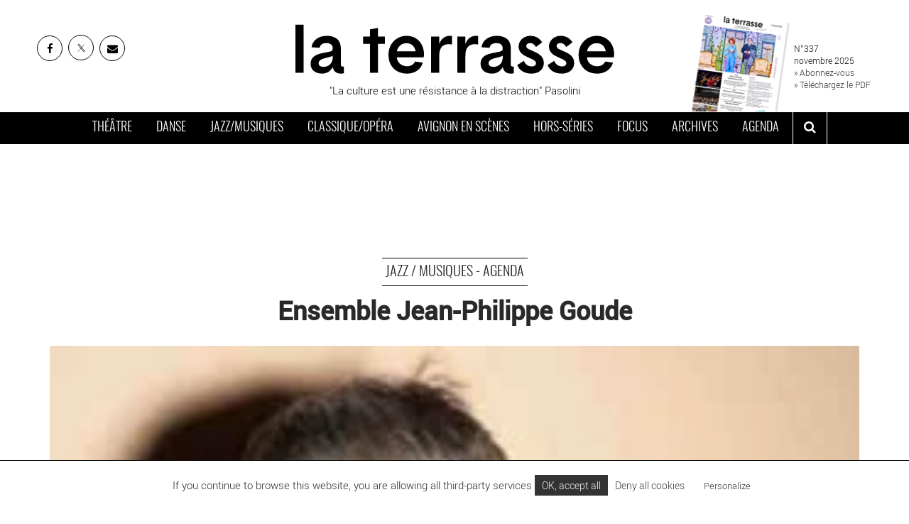

--- FILE ---
content_type: text/css
request_url: https://www.journal-laterrasse.fr/wp-content/themes/laterrasse/assets/css/main.min.css?v=23
body_size: 21409
content:
@charset "UTF-8";.btn,.slick-slider{-webkit-user-select:none;-moz-user-select:none;-ms-user-select:none}.slick-list,.slick-slider,.slick-track{display:block;position:relative}.invisible,.slick-loading .slick-slide,.slick-loading .slick-track{visibility:hidden}#tagsinfo,.ban-article .cover .copyright span,.wp-caption-text,article time,dfn,p.author{font-style:italic}.collapsing,.nav .nav-divider,.slick-list,svg:not(:root){overflow:hidden}.slick-slider,html{-webkit-tap-highlight-color:transparent}.form-control-feedback,.slick-slide.dragging img,a.btn.disabled,fieldset[disabled] a.btn{pointer-events:none}.slick-slider{box-sizing:border-box;-webkit-touch-callout:none;-khtml-user-select:none;user-select:none;-ms-touch-action:pan-y;touch-action:pan-y}.slick-list{margin:0;padding:0}.slick-list:focus{outline:0}.slick-list.dragging{cursor:pointer;cursor:hand}.slick-slider .slick-list,.slick-slider .slick-track{-webkit-transform:translate3d(0,0,0);-moz-transform:translate3d(0,0,0);-ms-transform:translate3d(0,0,0);-o-transform:translate3d(0,0,0);transform:translate3d(0,0,0)}.slick-track{left:0;top:0;margin-left:auto;margin-right:auto}.slick-track:after,.slick-track:before{content:"";display:table}.slick-track:after{clear:both}.slick-slide{float:left;height:100%;min-height:1px;display:none}[dir=rtl] .slick-slide{float:right}.col-xs-1,.col-xs-10,.col-xs-11,.col-xs-12,.col-xs-2,.col-xs-3,.col-xs-4,.col-xs-5,.col-xs-6,.col-xs-7,.col-xs-8,.col-xs-9,.nav-pills>li,.nav-tabs>li{float:left}.slick-slide img{display:block}.slick-slide.slick-loading img{display:none}.slick-initialized .slick-slide{display:block}.slick-vertical .slick-slide{display:block;height:auto;border:1px solid transparent}.slick-arrow.slick-hidden,[hidden],audio:not([controls]),template{display:none}/*!
 * Bootstrap v3.3.7 (http://getbootstrap.com)
 * Copyright 2011-2016 Twitter, Inc.
 * Licensed under MIT (https://github.com/twbs/bootstrap/blob/master/LICENSE)
 *//*! normalize.css v3.0.3 | MIT License | github.com/necolas/normalize.css */html{font-family:sans-serif;-ms-text-size-adjust:100%;-webkit-text-size-adjust:100%}article,aside,details,figcaption,figure,footer,header,hgroup,main,menu,nav,section,summary{display:block}audio,canvas,progress,video{display:inline-block;vertical-align:baseline}audio:not([controls]){height:0}a{background-color:transparent}b,optgroup,strong{font-weight:700}h1{margin:.67em 0}mark{background:#ff0;color:#000}sub,sup{font-size:75%;line-height:0;position:relative;vertical-align:baseline}sup{top:-.5em}sub{bottom:-.25em}img{border:0;vertical-align:middle}hr{box-sizing:content-box;height:0}pre,textarea{overflow:auto}code,kbd,pre,samp{font-size:1em}button,input,optgroup,select,textarea{color:inherit;font:inherit;margin:0}.btsmall,html{font-size:10px}button{overflow:visible}button,select{text-transform:none}button,html input[type=button],input[type=reset],input[type=submit]{-webkit-appearance:button;cursor:pointer}button[disabled],html input[disabled]{cursor:default}button::-moz-focus-inner,input::-moz-focus-inner{border:0;padding:0}input[type=checkbox],input[type=radio]{box-sizing:border-box;padding:0}*,:after,:before,input[type=search]{-webkit-box-sizing:border-box;-moz-box-sizing:border-box}input[type=number]::-webkit-inner-spin-button,input[type=number]::-webkit-outer-spin-button{height:auto}input[type=search]::-webkit-search-cancel-button,input[type=search]::-webkit-search-decoration{-webkit-appearance:none}table{border-collapse:collapse;border-spacing:0}td,th{padding:0}/*! Source: https://github.com/h5bp/html5-boilerplate/blob/master/src/css/main.css */@media print{blockquote,img,pre,tr{page-break-inside:avoid}*,:after,:before{background:0 0!important;color:#000!important;box-shadow:none!important;text-shadow:none!important}a,a:visited{text-decoration:underline}a[href]:after{content:" (" attr(href) ")"}abbr[title]:after{content:" (" attr(title) ")"}a[href^="#"]:after,a[href^="javascript:"]:after{content:""}blockquote,pre{border:1px solid #999}thead{display:table-header-group}img{max-width:100%!important}h2,h3,p{orphans:3;widows:3}h2,h3{page-break-after:avoid}.navbar{display:none}.btn>.caret,.dropup>.btn>.caret{border-top-color:#000!important}.label{border:1px solid #000}.table{border-collapse:collapse!important}.table td,.table th{background-color:#fff!important}.table-bordered td,.table-bordered th{border:1px solid #ddd!important}}.btn,.btn-danger.active,.btn-danger:active,.btn-default.active,.btn-default:active,.btn-info.active,.btn-info:active,.btn-primary.active,.btn-primary:active,.btn-success.active,.btn-success:active,.btn-warning.active,.btn-warning:active,.btn.active,.btn:active,.form-control,.navbar-toggle,.open>.btn-danger.dropdown-toggle,.open>.btn-default.dropdown-toggle,.open>.btn-info.dropdown-toggle,.open>.btn-primary.dropdown-toggle,.open>.btn-success.dropdown-toggle,.open>.btn-warning.dropdown-toggle{background-image:none}.img-responsive,.img-thumbnail,.table,label{max-width:100%}.img-thumbnail,body{background-color:#fff}*,:after,:before{box-sizing:border-box}body{margin:0;line-height:1.428571429}button,input,select,textarea{font-family:inherit;font-size:inherit;line-height:inherit}a:focus{outline-offset:-2px}figure{margin:0}.img-responsive{display:block;height:auto;image-rendering:-moz-crisp-edges;image-rendering:-o-crisp-edges;image-rendering:-webkit-optimize-contrast;image-rendering:crisp-edges;-ms-interpolation-mode:nearest-neighbor}.img-rounded{border-radius:6px}.img-thumbnail{padding:4px;line-height:1.428571429;border:1px solid #ddd;border-radius:4px;-webkit-transition:all .2s ease-in-out;-o-transition:all .2s ease-in-out;transition:all .2s ease-in-out;display:inline-block;height:auto}.img-circle{border-radius:50%}hr{margin-top:20px;margin-bottom:20px;border:0;border-top:1px solid #eee}.sr-only-focusable:active,.sr-only-focusable:focus{position:static;width:auto;height:auto;margin:0;overflow:visible;clip:auto}[role=button]{cursor:pointer}.h1,.h2,.h3,.h4,.h5,.h6,h1,h2,h3,h4,h5,h6{font-family:inherit;font-weight:500;line-height:1.1;color:inherit}.h1 .small,.h1 small,.h2 .small,.h2 small,.h3 .small,.h3 small,.h4 .small,.h4 small,.h5 .small,.h5 small,.h6 .small,.h6 small,h1 .small,h1 small,h2 .small,h2 small,h3 .small,h3 small,h4 .small,h4 small,h5 .small,h5 small,h6 .small,h6 small{font-weight:400;line-height:1;color:#777}.h1,.h2,.h3,h1,h2,h3{margin-top:20px;margin-bottom:10px}.h1 .small,.h1 small,.h2 .small,.h2 small,.h3 .small,.h3 small,h1 .small,h1 small,h2 .small,h2 small,h3 .small,h3 small{font-size:65%}.h4 .small,.h4 small,.h5 .small,.h5 small,.h6 .small,.h6 small,.label,h4 .small,h4 small,h5 .small,h5 small,h6 .small,h6 small{font-size:75%}.h4,.h5,.h6,h4,h5,h6{margin-top:10px;margin-bottom:10px}.h1,h1{font-size:36px}.h2,h2{font-size:30px}.h3,h3{font-size:24px}.h4,h4{font-size:18px}.h5,h5{font-size:14px}.h6,h6{font-size:12px}p{margin:0 0 10px}.lead{margin-bottom:20px;font-weight:300;line-height:1.4}dt,kbd kbd,label{font-weight:700}@media (min-width:768px){.lead{font-size:21px}}.small,small{font-size:85%}.mark,mark{background-color:#fcf8e3;padding:.2em}.text-left{text-align:left}.text-right{text-align:right}.text-center{text-align:center}.text-justify{text-align:justify}.text-nowrap{white-space:nowrap}.text-lowercase{text-transform:lowercase}#cookies span,#navbar-main,#relancebar p.title,#surfooter .container p.title,.ban-sortir .list-inline,.ban-sortir article span,.bt,.bt-arrow,.btnshad,.cat,.col-sortir .list-inline,.col-sortir article span,.initialism,.maincat,.morelink,.subnav,.text-uppercase,aside .shares,h1.title-sm,h2,main#page h3{text-transform:uppercase}.text-capitalize{text-transform:capitalize}.text-muted{color:#777}.text-primary{color:#337ab7}a.text-primary:focus,a.text-primary:hover{color:#286090}.text-success{color:#3c763d}a.text-success:focus,a.text-success:hover{color:#2b542c}.text-info{color:#31708f}a.text-info:focus,a.text-info:hover{color:#245269}.text-warning{color:#8a6d3b}a.text-warning:focus,a.text-warning:hover{color:#66512c}.text-danger{color:#a94442}a.text-danger:focus,a.text-danger:hover{color:#843534}.bg-primary{color:#fff;background-color:#337ab7}a.bg-primary:focus,a.bg-primary:hover{background-color:#286090}.bg-success{background-color:#dff0d8}a.bg-success:focus,a.bg-success:hover{background-color:#c1e2b3}.bg-info{background-color:#d9edf7}a.bg-info:focus,a.bg-info:hover{background-color:#afd9ee}.bg-warning{background-color:#fcf8e3}a.bg-warning:focus,a.bg-warning:hover{background-color:#f7ecb5}.bg-danger{background-color:#f2dede}a.bg-danger:focus,a.bg-danger:hover{background-color:#e4b9b9}pre code,table{background-color:transparent}.page-header{padding-bottom:9px;margin:40px 0 20px;border-bottom:1px solid #eee}dl,ol,ul{margin-top:0}blockquote ol:last-child,blockquote p:last-child,blockquote ul:last-child,ol ol,ol ul,ul ol,ul ul{margin-bottom:0}ol,ul{margin-bottom:10px}.list-unstyled{padding-left:0;list-style:none}.list-inline{padding-left:0;list-style:none;margin-left:-5px}.list-inline>li{display:inline-block;padding-left:5px;padding-right:5px}dl{margin-bottom:20px}dd,dt{line-height:1.428571429}dd{margin-left:0}.dl-horizontal dd:after,.dl-horizontal dd:before{content:" ";display:table}.dl-horizontal dd:after{clear:both}@media (min-width:768px){.dl-horizontal dt{float:left;width:160px;clear:left;text-align:right;overflow:hidden;text-overflow:ellipsis;white-space:nowrap}.dl-horizontal dd{margin-left:180px}.container{width:750px}}abbr[data-original-title],abbr[title]{cursor:help;border-bottom:1px dotted #777}.initialism{font-size:90%}blockquote{font-size:17.5px}blockquote .small,blockquote footer,blockquote small{display:block;font-size:80%;line-height:1.428571429;color:#777}legend,pre{color:#333}blockquote .small:before,blockquote footer:before,blockquote small:before{content:"— "}.blockquote-reverse,blockquote.pull-right{padding-right:15px;padding-left:0;border-right:5px solid #eee;border-left:0;text-align:right}code,kbd{padding:2px 4px;font-size:90%}caption,th{text-align:left}.blockquote-reverse .small:before,.blockquote-reverse footer:before,.blockquote-reverse small:before,blockquote.pull-right .small:before,blockquote.pull-right footer:before,blockquote.pull-right small:before{content:""}.blockquote-reverse .small:after,.blockquote-reverse footer:after,.blockquote-reverse small:after,blockquote.pull-right .small:after,blockquote.pull-right footer:after,blockquote.pull-right small:after{content:" —"}address{margin-bottom:20px;font-style:normal;line-height:1.428571429}code,kbd,pre,samp{font-family:Menlo,Monaco,Consolas,"Courier New",monospace}code{color:#c7254e;background-color:#f9f2f4;border-radius:4px}kbd{color:#fff;background-color:#333;border-radius:3px;box-shadow:inset 0 -1px 0 rgba(0,0,0,.25)}kbd kbd{padding:0;font-size:100%;box-shadow:none}.form-control,.has-success .form-control{-webkit-box-shadow:inset 0 1px 1px rgba(0,0,0,.075)}pre{display:block;padding:9.5px;margin:0 0 10px;font-size:13px;line-height:1.428571429;word-break:break-all;word-wrap:break-word;background-color:#f5f5f5;border:1px solid #ccc;border-radius:4px}.container-fluid:after,.container-fluid:before,.container:after,.container:before,.row:after,.row:before{display:table;content:" "}.container,.container-fluid{margin-right:auto;margin-left:auto}pre code{padding:0;font-size:inherit;color:inherit;white-space:pre-wrap;border-radius:0}.pre-scrollable{max-height:340px;overflow-y:scroll}.container{padding-left:15px;padding-right:15px}.container:after{clear:both}@media (min-width:992px){.container{width:970px}}@media (min-width:1200px){.container{width:1170px}}.container-fluid{padding-left:15px;padding-right:15px}.container-fluid:after{clear:both}.row{margin-left:-15px;margin-right:-15px}.row:after{clear:both}.col-lg-1,.col-lg-10,.col-lg-11,.col-lg-12,.col-lg-2,.col-lg-3,.col-lg-4,.col-lg-5,.col-lg-6,.col-lg-7,.col-lg-8,.col-lg-9,.col-md-1,.col-md-10,.col-md-11,.col-md-12,.col-md-2,.col-md-3,.col-md-4,.col-md-5,.col-md-6,.col-md-7,.col-md-8,.col-md-9,.col-sm-1,.col-sm-10,.col-sm-11,.col-sm-12,.col-sm-2,.col-sm-3,.col-sm-4,.col-sm-5,.col-sm-6,.col-sm-7,.col-sm-8,.col-sm-9,.col-xs-1,.col-xs-10,.col-xs-11,.col-xs-12,.col-xs-2,.col-xs-3,.col-xs-4,.col-xs-5,.col-xs-6,.col-xs-7,.col-xs-8,.col-xs-9{position:relative;min-height:1px;padding-left:15px;padding-right:15px}.col-xs-1{width:8.3333333333%}.col-xs-2{width:16.6666666667%}.col-xs-3{width:25%}.col-xs-4{width:33.3333333333%}.col-xs-5{width:41.6666666667%}.col-xs-6{width:50%}.col-xs-7{width:58.3333333333%}.col-xs-8{width:66.6666666667%}.col-xs-9{width:75%}.col-xs-10{width:83.3333333333%}.col-xs-11{width:91.6666666667%}.col-xs-12{width:100%}.col-xs-pull-0{right:auto}.col-xs-pull-1{right:8.3333333333%}.col-xs-pull-2{right:16.6666666667%}.col-xs-pull-3{right:25%}.col-xs-pull-4{right:33.3333333333%}.col-xs-pull-5{right:41.6666666667%}.col-xs-pull-6{right:50%}.col-xs-pull-7{right:58.3333333333%}.col-xs-pull-8{right:66.6666666667%}.col-xs-pull-9{right:75%}.col-xs-pull-10{right:83.3333333333%}.col-xs-pull-11{right:91.6666666667%}.col-xs-pull-12{right:100%}.col-xs-push-0{left:auto}.col-xs-push-1{left:8.3333333333%}.col-xs-push-2{left:16.6666666667%}.col-xs-push-3{left:25%}.col-xs-push-4{left:33.3333333333%}.col-xs-push-5{left:41.6666666667%}.col-xs-push-6{left:50%}.col-xs-push-7{left:58.3333333333%}.col-xs-push-8{left:66.6666666667%}.col-xs-push-9{left:75%}.col-xs-push-10{left:83.3333333333%}.col-xs-push-11{left:91.6666666667%}.col-xs-push-12{left:100%}.col-xs-offset-0{margin-left:0}.col-xs-offset-1{margin-left:8.3333333333%}.col-xs-offset-2{margin-left:16.6666666667%}.col-xs-offset-3{margin-left:25%}.col-xs-offset-4{margin-left:33.3333333333%}.col-xs-offset-5{margin-left:41.6666666667%}.col-xs-offset-6{margin-left:50%}.col-xs-offset-7{margin-left:58.3333333333%}.col-xs-offset-8{margin-left:66.6666666667%}.col-xs-offset-9{margin-left:75%}.col-xs-offset-10{margin-left:83.3333333333%}.col-xs-offset-11{margin-left:91.6666666667%}.col-xs-offset-12{margin-left:100%}@media (min-width:768px){.col-sm-1,.col-sm-10,.col-sm-11,.col-sm-12,.col-sm-2,.col-sm-3,.col-sm-4,.col-sm-5,.col-sm-6,.col-sm-7,.col-sm-8,.col-sm-9{float:left}.col-sm-1{width:8.3333333333%}.col-sm-2{width:16.6666666667%}.col-sm-3{width:25%}.col-sm-4{width:33.3333333333%}.col-sm-5{width:41.6666666667%}.col-sm-6{width:50%}.col-sm-7{width:58.3333333333%}.col-sm-8{width:66.6666666667%}.col-sm-9{width:75%}.col-sm-10{width:83.3333333333%}.col-sm-11{width:91.6666666667%}.col-sm-12{width:100%}.col-sm-pull-0{right:auto}.col-sm-pull-1{right:8.3333333333%}.col-sm-pull-2{right:16.6666666667%}.col-sm-pull-3{right:25%}.col-sm-pull-4{right:33.3333333333%}.col-sm-pull-5{right:41.6666666667%}.col-sm-pull-6{right:50%}.col-sm-pull-7{right:58.3333333333%}.col-sm-pull-8{right:66.6666666667%}.col-sm-pull-9{right:75%}.col-sm-pull-10{right:83.3333333333%}.col-sm-pull-11{right:91.6666666667%}.col-sm-pull-12{right:100%}.col-sm-push-0{left:auto}.col-sm-push-1{left:8.3333333333%}.col-sm-push-2{left:16.6666666667%}.col-sm-push-3{left:25%}.col-sm-push-4{left:33.3333333333%}.col-sm-push-5{left:41.6666666667%}.col-sm-push-6{left:50%}.col-sm-push-7{left:58.3333333333%}.col-sm-push-8{left:66.6666666667%}.col-sm-push-9{left:75%}.col-sm-push-10{left:83.3333333333%}.col-sm-push-11{left:91.6666666667%}.col-sm-push-12{left:100%}.col-sm-offset-0{margin-left:0}.col-sm-offset-1{margin-left:8.3333333333%}.col-sm-offset-2{margin-left:16.6666666667%}.col-sm-offset-3{margin-left:25%}.col-sm-offset-4{margin-left:33.3333333333%}.col-sm-offset-5{margin-left:41.6666666667%}.col-sm-offset-6{margin-left:50%}.col-sm-offset-7{margin-left:58.3333333333%}.col-sm-offset-8{margin-left:66.6666666667%}.col-sm-offset-9{margin-left:75%}.col-sm-offset-10{margin-left:83.3333333333%}.col-sm-offset-11{margin-left:91.6666666667%}.col-sm-offset-12{margin-left:100%}}@media (min-width:992px){.col-md-1,.col-md-10,.col-md-11,.col-md-12,.col-md-2,.col-md-3,.col-md-4,.col-md-5,.col-md-6,.col-md-7,.col-md-8,.col-md-9{float:left}.col-md-1{width:8.3333333333%}.col-md-2{width:16.6666666667%}.col-md-3{width:25%}.col-md-4{width:33.3333333333%}.col-md-5{width:41.6666666667%}.col-md-6{width:50%}.col-md-7{width:58.3333333333%}.col-md-8{width:66.6666666667%}.col-md-9{width:75%}.col-md-10{width:83.3333333333%}.col-md-11{width:91.6666666667%}.col-md-12{width:100%}.col-md-pull-0{right:auto}.col-md-pull-1{right:8.3333333333%}.col-md-pull-2{right:16.6666666667%}.col-md-pull-3{right:25%}.col-md-pull-4{right:33.3333333333%}.col-md-pull-5{right:41.6666666667%}.col-md-pull-6{right:50%}.col-md-pull-7{right:58.3333333333%}.col-md-pull-8{right:66.6666666667%}.col-md-pull-9{right:75%}.col-md-pull-10{right:83.3333333333%}.col-md-pull-11{right:91.6666666667%}.col-md-pull-12{right:100%}.col-md-push-0{left:auto}.col-md-push-1{left:8.3333333333%}.col-md-push-2{left:16.6666666667%}.col-md-push-3{left:25%}.col-md-push-4{left:33.3333333333%}.col-md-push-5{left:41.6666666667%}.col-md-push-6{left:50%}.col-md-push-7{left:58.3333333333%}.col-md-push-8{left:66.6666666667%}.col-md-push-9{left:75%}.col-md-push-10{left:83.3333333333%}.col-md-push-11{left:91.6666666667%}.col-md-push-12{left:100%}.col-md-offset-0{margin-left:0}.col-md-offset-1{margin-left:8.3333333333%}.col-md-offset-2{margin-left:16.6666666667%}.col-md-offset-3{margin-left:25%}.col-md-offset-4{margin-left:33.3333333333%}.col-md-offset-5{margin-left:41.6666666667%}.col-md-offset-6{margin-left:50%}.col-md-offset-7{margin-left:58.3333333333%}.col-md-offset-8{margin-left:66.6666666667%}.col-md-offset-9{margin-left:75%}.col-md-offset-10{margin-left:83.3333333333%}.col-md-offset-11{margin-left:91.6666666667%}.col-md-offset-12{margin-left:100%}}@media (min-width:1200px){.col-lg-1,.col-lg-10,.col-lg-11,.col-lg-12,.col-lg-2,.col-lg-3,.col-lg-4,.col-lg-5,.col-lg-6,.col-lg-7,.col-lg-8,.col-lg-9{float:left}.col-lg-1{width:8.3333333333%}.col-lg-2{width:16.6666666667%}.col-lg-3{width:25%}.col-lg-4{width:33.3333333333%}.col-lg-5{width:41.6666666667%}.col-lg-6{width:50%}.col-lg-7{width:58.3333333333%}.col-lg-8{width:66.6666666667%}.col-lg-9{width:75%}.col-lg-10{width:83.3333333333%}.col-lg-11{width:91.6666666667%}.col-lg-12{width:100%}.col-lg-pull-0{right:auto}.col-lg-pull-1{right:8.3333333333%}.col-lg-pull-2{right:16.6666666667%}.col-lg-pull-3{right:25%}.col-lg-pull-4{right:33.3333333333%}.col-lg-pull-5{right:41.6666666667%}.col-lg-pull-6{right:50%}.col-lg-pull-7{right:58.3333333333%}.col-lg-pull-8{right:66.6666666667%}.col-lg-pull-9{right:75%}.col-lg-pull-10{right:83.3333333333%}.col-lg-pull-11{right:91.6666666667%}.col-lg-pull-12{right:100%}.col-lg-push-0{left:auto}.col-lg-push-1{left:8.3333333333%}.col-lg-push-2{left:16.6666666667%}.col-lg-push-3{left:25%}.col-lg-push-4{left:33.3333333333%}.col-lg-push-5{left:41.6666666667%}.col-lg-push-6{left:50%}.col-lg-push-7{left:58.3333333333%}.col-lg-push-8{left:66.6666666667%}.col-lg-push-9{left:75%}.col-lg-push-10{left:83.3333333333%}.col-lg-push-11{left:91.6666666667%}.col-lg-push-12{left:100%}.col-lg-offset-0{margin-left:0}.col-lg-offset-1{margin-left:8.3333333333%}.col-lg-offset-2{margin-left:16.6666666667%}.col-lg-offset-3{margin-left:25%}.col-lg-offset-4{margin-left:33.3333333333%}.col-lg-offset-5{margin-left:41.6666666667%}.col-lg-offset-6{margin-left:50%}.col-lg-offset-7{margin-left:58.3333333333%}.col-lg-offset-8{margin-left:66.6666666667%}.col-lg-offset-9{margin-left:75%}.col-lg-offset-10{margin-left:83.3333333333%}.col-lg-offset-11{margin-left:91.6666666667%}.col-lg-offset-12{margin-left:100%}}.btn-block,.form-control,.nav-justified,.nav-tabs.nav-justified,.table,input[type=button].btn-block,input[type=range],input[type=reset].btn-block,input[type=submit].btn-block,legend{width:100%}caption{padding-top:8px;padding-bottom:8px;color:#777}.table{margin-bottom:20px}.table>tbody>tr>td,.table>tbody>tr>th,.table>tfoot>tr>td,.table>tfoot>tr>th,.table>thead>tr>td,.table>thead>tr>th{padding:8px;line-height:1.428571429;vertical-align:top;border-top:1px solid #ddd}.table>thead>tr>th{vertical-align:bottom;border-bottom:2px solid #ddd}.btn,.checkbox-inline,.radio-inline{vertical-align:middle;cursor:pointer}.table>caption+thead>tr:first-child>td,.table>caption+thead>tr:first-child>th,.table>colgroup+thead>tr:first-child>td,.table>colgroup+thead>tr:first-child>th,.table>thead:first-child>tr:first-child>td,.table>thead:first-child>tr:first-child>th{border-top:0}.table>tbody+tbody{border-top:2px solid #ddd}.table .table{background-color:#fff}.table-condensed>tbody>tr>td,.table-condensed>tbody>tr>th,.table-condensed>tfoot>tr>td,.table-condensed>tfoot>tr>th,.table-condensed>thead>tr>td,.table-condensed>thead>tr>th{padding:5px}.table-bordered,.table-bordered>tbody>tr>td,.table-bordered>tbody>tr>th,.table-bordered>tfoot>tr>td,.table-bordered>tfoot>tr>th,.table-bordered>thead>tr>td,.table-bordered>thead>tr>th{border:1px solid #ddd}.table-bordered>thead>tr>td,.table-bordered>thead>tr>th{border-bottom-width:2px}.table-striped>tbody>tr:nth-of-type(odd){background-color:#f9f9f9}.table-hover>tbody>tr:hover,.table>tbody>tr.active>td,.table>tbody>tr.active>th,.table>tbody>tr>td.active,.table>tbody>tr>th.active,.table>tfoot>tr.active>td,.table>tfoot>tr.active>th,.table>tfoot>tr>td.active,.table>tfoot>tr>th.active,.table>thead>tr.active>td,.table>thead>tr.active>th,.table>thead>tr>td.active,.table>thead>tr>th.active{background-color:#f5f5f5}table col[class*=col-]{position:static;float:none;display:table-column}table td[class*=col-],table th[class*=col-]{position:static;float:none;display:table-cell}.table-hover>tbody>tr.active:hover>td,.table-hover>tbody>tr.active:hover>th,.table-hover>tbody>tr:hover>.active,.table-hover>tbody>tr>td.active:hover,.table-hover>tbody>tr>th.active:hover{background-color:#e8e8e8}.table>tbody>tr.success>td,.table>tbody>tr.success>th,.table>tbody>tr>td.success,.table>tbody>tr>th.success,.table>tfoot>tr.success>td,.table>tfoot>tr.success>th,.table>tfoot>tr>td.success,.table>tfoot>tr>th.success,.table>thead>tr.success>td,.table>thead>tr.success>th,.table>thead>tr>td.success,.table>thead>tr>th.success{background-color:#dff0d8}.table-hover>tbody>tr.success:hover>td,.table-hover>tbody>tr.success:hover>th,.table-hover>tbody>tr:hover>.success,.table-hover>tbody>tr>td.success:hover,.table-hover>tbody>tr>th.success:hover{background-color:#d0e9c6}.table>tbody>tr.info>td,.table>tbody>tr.info>th,.table>tbody>tr>td.info,.table>tbody>tr>th.info,.table>tfoot>tr.info>td,.table>tfoot>tr.info>th,.table>tfoot>tr>td.info,.table>tfoot>tr>th.info,.table>thead>tr.info>td,.table>thead>tr.info>th,.table>thead>tr>td.info,.table>thead>tr>th.info{background-color:#d9edf7}.table-hover>tbody>tr.info:hover>td,.table-hover>tbody>tr.info:hover>th,.table-hover>tbody>tr:hover>.info,.table-hover>tbody>tr>td.info:hover,.table-hover>tbody>tr>th.info:hover{background-color:#c4e3f3}.table>tbody>tr.warning>td,.table>tbody>tr.warning>th,.table>tbody>tr>td.warning,.table>tbody>tr>th.warning,.table>tfoot>tr.warning>td,.table>tfoot>tr.warning>th,.table>tfoot>tr>td.warning,.table>tfoot>tr>th.warning,.table>thead>tr.warning>td,.table>thead>tr.warning>th,.table>thead>tr>td.warning,.table>thead>tr>th.warning{background-color:#fcf8e3}.table-hover>tbody>tr.warning:hover>td,.table-hover>tbody>tr.warning:hover>th,.table-hover>tbody>tr:hover>.warning,.table-hover>tbody>tr>td.warning:hover,.table-hover>tbody>tr>th.warning:hover{background-color:#faf2cc}.table>tbody>tr.danger>td,.table>tbody>tr.danger>th,.table>tbody>tr>td.danger,.table>tbody>tr>th.danger,.table>tfoot>tr.danger>td,.table>tfoot>tr.danger>th,.table>tfoot>tr>td.danger,.table>tfoot>tr>th.danger,.table>thead>tr.danger>td,.table>thead>tr.danger>th,.table>thead>tr>td.danger,.table>thead>tr>th.danger{background-color:#f2dede}.table-hover>tbody>tr.danger:hover>td,.table-hover>tbody>tr.danger:hover>th,.table-hover>tbody>tr:hover>.danger,.table-hover>tbody>tr>td.danger:hover,.table-hover>tbody>tr>th.danger:hover{background-color:#ebcccc}.table-responsive{overflow-x:auto;min-height:.01%}@media screen and (max-width:767px){.table-responsive{width:100%;margin-bottom:15px;overflow-y:hidden;-ms-overflow-style:-ms-autohiding-scrollbar;border:1px solid #ddd}.table-responsive>.table{margin-bottom:0}.table-responsive>.table>tbody>tr>td,.table-responsive>.table>tbody>tr>th,.table-responsive>.table>tfoot>tr>td,.table-responsive>.table>tfoot>tr>th,.table-responsive>.table>thead>tr>td,.table-responsive>.table>thead>tr>th{white-space:nowrap}.table-responsive>.table-bordered{border:0}.table-responsive>.table-bordered>tbody>tr>td:first-child,.table-responsive>.table-bordered>tbody>tr>th:first-child,.table-responsive>.table-bordered>tfoot>tr>td:first-child,.table-responsive>.table-bordered>tfoot>tr>th:first-child,.table-responsive>.table-bordered>thead>tr>td:first-child,.table-responsive>.table-bordered>thead>tr>th:first-child{border-left:0}.table-responsive>.table-bordered>tbody>tr>td:last-child,.table-responsive>.table-bordered>tbody>tr>th:last-child,.table-responsive>.table-bordered>tfoot>tr>td:last-child,.table-responsive>.table-bordered>tfoot>tr>th:last-child,.table-responsive>.table-bordered>thead>tr>td:last-child,.table-responsive>.table-bordered>thead>tr>th:last-child{border-right:0}.table-responsive>.table-bordered>tbody>tr:last-child>td,.table-responsive>.table-bordered>tbody>tr:last-child>th,.table-responsive>.table-bordered>tfoot>tr:last-child>td,.table-responsive>.table-bordered>tfoot>tr:last-child>th{border-bottom:0}}fieldset,legend{padding:0;border:0}fieldset{margin:0;min-width:0}legend{display:block;margin-bottom:20px;font-size:21px;line-height:inherit;border-bottom:1px solid #e5e5e5}label{display:inline-block;margin-bottom:5px}input[type=search]{box-sizing:border-box;-webkit-appearance:none}input[type=checkbox],input[type=radio]{margin:4px 0 0;margin-top:1px\9;line-height:normal}.form-control,output{font-size:14px;line-height:1.428571429;color:#555;display:block}input[type=file],input[type=range]{display:block}select[multiple],select[size]{height:auto}input[type=checkbox]:focus,input[type=file]:focus,input[type=radio]:focus{outline:-webkit-focus-ring-color auto 5px;outline-offset:-2px}output{padding-top:7px}.form-control{height:34px;padding:6px 12px;background-color:#fff;border:1px solid #ccc;-webkit-transition:border-color ease-in-out .15s,box-shadow ease-in-out .15s;-o-transition:border-color ease-in-out .15s,box-shadow ease-in-out .15s;transition:border-color ease-in-out .15s,box-shadow ease-in-out .15s}.form-control:focus{border-color:#66afe9;outline:0;-webkit-box-shadow:inset 0 1px 1px rgba(0,0,0,.075),0 0 8px rgba(102,175,233,.6);box-shadow:inset 0 1px 1px rgba(0,0,0,.075),0 0 8px rgba(102,175,233,.6)}.form-control::-moz-placeholder{color:#999;opacity:1}.form-control:-ms-input-placeholder{color:#999}.form-control::-webkit-input-placeholder{color:#999}.form-control::-ms-expand{border:0;background-color:transparent}.form-control[disabled],.form-control[readonly],fieldset[disabled] .form-control{background-color:#eee;opacity:1}.form-control[disabled],fieldset[disabled] .form-control{cursor:not-allowed}textarea.form-control{height:auto}@media screen and (-webkit-min-device-pixel-ratio:0){input[type=date].form-control,input[type=datetime-local].form-control,input[type=month].form-control,input[type=time].form-control{line-height:34px}.input-group-sm input[type=date],.input-group-sm input[type=datetime-local],.input-group-sm input[type=month],.input-group-sm input[type=time],input[type=date].input-sm,input[type=datetime-local].input-sm,input[type=month].input-sm,input[type=time].input-sm{line-height:30px}.input-group-lg input[type=date],.input-group-lg input[type=datetime-local],.input-group-lg input[type=month],.input-group-lg input[type=time],input[type=date].input-lg,input[type=datetime-local].input-lg,input[type=month].input-lg,input[type=time].input-lg{line-height:46px}}.form-group{margin-bottom:15px}.checkbox,.radio{position:relative;display:block;margin-top:10px;margin-bottom:10px}.checkbox label,.radio label{min-height:20px;padding-left:20px;margin-bottom:0;font-weight:400;cursor:pointer}.checkbox input[type=checkbox],.checkbox-inline input[type=checkbox],.radio input[type=radio],.radio-inline input[type=radio]{position:absolute;margin-left:-20px;margin-top:4px\9}.checkbox+.checkbox,.radio+.radio{margin-top:-5px}.checkbox-inline,.radio-inline{position:relative;display:inline-block;padding-left:20px;margin-bottom:0;font-weight:400}.checkbox-inline+.checkbox-inline,.radio-inline+.radio-inline{margin-top:0;margin-left:10px}.btn-block+.btn-block,.help-block{margin-top:5px}.checkbox-inline.disabled,.checkbox.disabled label,.radio-inline.disabled,.radio.disabled label,fieldset[disabled] .checkbox label,fieldset[disabled] .checkbox-inline,fieldset[disabled] .radio label,fieldset[disabled] .radio-inline,fieldset[disabled] input[type=checkbox],fieldset[disabled] input[type=radio],input[type=checkbox].disabled,input[type=checkbox][disabled],input[type=radio].disabled,input[type=radio][disabled]{cursor:not-allowed}.form-control-static{padding-top:7px;padding-bottom:7px;margin-bottom:0;min-height:34px}.form-control-static.input-lg,.form-control-static.input-sm{padding-left:0;padding-right:0}.form-group-sm .form-control,.input-sm{padding:5px 10px;border-radius:3px;font-size:12px}.input-sm{height:30px;line-height:1.5}select.input-sm{height:30px;line-height:30px}select[multiple].input-sm,textarea.input-sm{height:auto}.form-group-sm .form-control{height:30px;line-height:1.5}.form-group-sm select.form-control{height:30px;line-height:30px}.form-group-sm select[multiple].form-control,.form-group-sm textarea.form-control{height:auto}.form-group-sm .form-control-static{height:30px;min-height:32px;padding:6px 10px;font-size:12px;line-height:1.5}.btn-lg,.form-group-lg .form-control,.input-lg{padding:10px 16px;font-size:18px}.input-lg{height:46px;line-height:1.3333333;border-radius:6px}select.input-lg{height:46px;line-height:46px}select[multiple].input-lg,textarea.input-lg{height:auto}.form-group-lg .form-control{height:46px;line-height:1.3333333;border-radius:6px}.form-group-lg select.form-control{height:46px;line-height:46px}.form-group-lg select[multiple].form-control,.form-group-lg textarea.form-control{height:auto}.form-group-lg .form-control-static{height:46px;min-height:38px;padding:11px 16px;font-size:18px;line-height:1.3333333}.has-feedback{position:relative}.has-feedback .form-control{padding-right:42.5px}.form-control-feedback{position:absolute;top:0;right:0;z-index:2;display:block;width:34px;height:34px;line-height:34px;text-align:center}.form-group-lg .form-control+.form-control-feedback,.input-group-lg+.form-control-feedback,.input-lg+.form-control-feedback{width:46px;height:46px;line-height:46px}.form-group-sm .form-control+.form-control-feedback,.input-group-sm+.form-control-feedback,.input-sm+.form-control-feedback{width:30px;height:30px;line-height:30px}.has-success .checkbox,.has-success .checkbox-inline,.has-success .control-label,.has-success .help-block,.has-success .radio,.has-success .radio-inline,.has-success.checkbox label,.has-success.checkbox-inline label,.has-success.radio label,.has-success.radio-inline label{color:#3c763d}.has-success .form-control{border-color:#3c763d;box-shadow:inset 0 1px 1px rgba(0,0,0,.075)}.has-success .form-control:focus{border-color:#2b542c;-webkit-box-shadow:inset 0 1px 1px rgba(0,0,0,.075),0 0 6px #67b168;box-shadow:inset 0 1px 1px rgba(0,0,0,.075),0 0 6px #67b168}.has-success .input-group-addon{color:#3c763d;border-color:#3c763d;background-color:#dff0d8}.has-success .form-control-feedback{color:#3c763d}.has-warning .checkbox,.has-warning .checkbox-inline,.has-warning .control-label,.has-warning .help-block,.has-warning .radio,.has-warning .radio-inline,.has-warning.checkbox label,.has-warning.checkbox-inline label,.has-warning.radio label,.has-warning.radio-inline label{color:#8a6d3b}.has-warning .form-control{border-color:#8a6d3b;-webkit-box-shadow:inset 0 1px 1px rgba(0,0,0,.075);box-shadow:inset 0 1px 1px rgba(0,0,0,.075)}.has-warning .form-control:focus{border-color:#66512c;-webkit-box-shadow:inset 0 1px 1px rgba(0,0,0,.075),0 0 6px #c0a16b;box-shadow:inset 0 1px 1px rgba(0,0,0,.075),0 0 6px #c0a16b}.has-warning .input-group-addon{color:#8a6d3b;border-color:#8a6d3b;background-color:#fcf8e3}.has-warning .form-control-feedback{color:#8a6d3b}.has-error .checkbox,.has-error .checkbox-inline,.has-error .control-label,.has-error .help-block,.has-error .radio,.has-error .radio-inline,.has-error.checkbox label,.has-error.checkbox-inline label,.has-error.radio label,.has-error.radio-inline label{color:#a94442}.has-error .form-control{border-color:#a94442;-webkit-box-shadow:inset 0 1px 1px rgba(0,0,0,.075);box-shadow:inset 0 1px 1px rgba(0,0,0,.075)}.has-error .form-control:focus{border-color:#843534;-webkit-box-shadow:inset 0 1px 1px rgba(0,0,0,.075),0 0 6px #ce8483;box-shadow:inset 0 1px 1px rgba(0,0,0,.075),0 0 6px #ce8483}.has-error .input-group-addon{color:#a94442;border-color:#a94442;background-color:#f2dede}.has-error .form-control-feedback{color:#a94442}.has-feedback label~.form-control-feedback{top:25px}.has-feedback label.sr-only~.form-control-feedback{top:0}.help-block{display:block;margin-bottom:10px;color:#737373}@media (min-width:768px){.form-inline .form-control,.form-inline .form-control-static,.form-inline .form-group{display:inline-block}.form-inline .checkbox,.form-inline .control-label,.form-inline .form-group,.form-inline .radio{margin-bottom:0;vertical-align:middle}.form-inline .form-control{width:auto;vertical-align:middle}.form-inline .input-group{display:inline-table;vertical-align:middle}.form-inline .input-group .form-control,.form-inline .input-group .input-group-addon,.form-inline .input-group .input-group-btn{width:auto}.form-inline .input-group>.form-control{width:100%}.form-inline .checkbox,.form-inline .radio{display:inline-block;margin-top:0}.form-inline .checkbox label,.form-inline .radio label{padding-left:0}.form-inline .checkbox input[type=checkbox],.form-inline .radio input[type=radio]{position:relative;margin-left:0}.form-inline .has-feedback .form-control-feedback{top:0}.form-horizontal .control-label{text-align:right;margin-bottom:0;padding-top:7px}}.form-horizontal .checkbox,.form-horizontal .checkbox-inline,.form-horizontal .radio,.form-horizontal .radio-inline{margin-top:0;margin-bottom:0;padding-top:7px}.form-horizontal .checkbox,.form-horizontal .radio{min-height:27px}.form-horizontal .form-group{margin-left:-15px;margin-right:-15px}.form-horizontal .form-group:after,.form-horizontal .form-group:before{content:" ";display:table}.form-horizontal .form-group:after{clear:both}.form-horizontal .has-feedback .form-control-feedback{right:15px}@media (min-width:768px){.form-horizontal .form-group-lg .control-label{padding-top:11px;font-size:18px}.form-horizontal .form-group-sm .control-label{padding-top:6px;font-size:12px}}.btn{display:inline-block;margin-bottom:0;font-weight:400;text-align:center;touch-action:manipulation;border:1px solid transparent;white-space:nowrap;padding:6px 12px;font-size:14px;line-height:1.428571429;border-radius:4px;user-select:none}.btn.active.focus,.btn.active:focus,.btn.focus,.btn:active.focus,.btn:active:focus,.btn:focus{outline:-webkit-focus-ring-color auto 5px;outline-offset:-2px}.btn.focus,.btn:focus,.btn:hover{color:#333;text-decoration:none}.btn.active,.btn:active{outline:0;-webkit-box-shadow:inset 0 3px 5px rgba(0,0,0,.125);box-shadow:inset 0 3px 5px rgba(0,0,0,.125)}.btn.disabled,.btn[disabled],fieldset[disabled] .btn{cursor:not-allowed;opacity:.65;filter:alpha(opacity=65);-webkit-box-shadow:none;box-shadow:none}.btn-default{color:#333;background-color:#fff;border-color:#ccc}.btn-default.focus,.btn-default:focus{color:#333;background-color:#e6e6e6;border-color:#8c8c8c}.btn-default.active,.btn-default:active,.btn-default:hover,.open>.btn-default.dropdown-toggle{color:#333;background-color:#e6e6e6;border-color:#adadad}.btn-default.active.focus,.btn-default.active:focus,.btn-default.active:hover,.btn-default:active.focus,.btn-default:active:focus,.btn-default:active:hover,.open>.btn-default.dropdown-toggle.focus,.open>.btn-default.dropdown-toggle:focus,.open>.btn-default.dropdown-toggle:hover{color:#333;background-color:#d4d4d4;border-color:#8c8c8c}.btn-default.disabled.focus,.btn-default.disabled:focus,.btn-default.disabled:hover,.btn-default[disabled].focus,.btn-default[disabled]:focus,.btn-default[disabled]:hover,fieldset[disabled] .btn-default.focus,fieldset[disabled] .btn-default:focus,fieldset[disabled] .btn-default:hover{background-color:#fff;border-color:#ccc}.btn-default .badge{color:#fff;background-color:#333}.btn-primary{color:#fff;background-color:#337ab7;border-color:#2e6da4}.btn-primary.focus,.btn-primary:focus{color:#fff;background-color:#286090;border-color:#122b40}.btn-primary.active,.btn-primary:active,.btn-primary:hover,.open>.btn-primary.dropdown-toggle{color:#fff;background-color:#286090;border-color:#204d74}.btn-primary.active.focus,.btn-primary.active:focus,.btn-primary.active:hover,.btn-primary:active.focus,.btn-primary:active:focus,.btn-primary:active:hover,.open>.btn-primary.dropdown-toggle.focus,.open>.btn-primary.dropdown-toggle:focus,.open>.btn-primary.dropdown-toggle:hover{color:#fff;background-color:#204d74;border-color:#122b40}.btn-primary.disabled.focus,.btn-primary.disabled:focus,.btn-primary.disabled:hover,.btn-primary[disabled].focus,.btn-primary[disabled]:focus,.btn-primary[disabled]:hover,fieldset[disabled] .btn-primary.focus,fieldset[disabled] .btn-primary:focus,fieldset[disabled] .btn-primary:hover{background-color:#337ab7;border-color:#2e6da4}.btn-primary .badge{color:#337ab7;background-color:#fff}.btn-success{color:#fff;background-color:#5cb85c;border-color:#4cae4c}.btn-success.focus,.btn-success:focus{color:#fff;background-color:#449d44;border-color:#255625}.btn-success.active,.btn-success:active,.btn-success:hover,.open>.btn-success.dropdown-toggle{color:#fff;background-color:#449d44;border-color:#398439}.btn-success.active.focus,.btn-success.active:focus,.btn-success.active:hover,.btn-success:active.focus,.btn-success:active:focus,.btn-success:active:hover,.open>.btn-success.dropdown-toggle.focus,.open>.btn-success.dropdown-toggle:focus,.open>.btn-success.dropdown-toggle:hover{color:#fff;background-color:#398439;border-color:#255625}.btn-success.disabled.focus,.btn-success.disabled:focus,.btn-success.disabled:hover,.btn-success[disabled].focus,.btn-success[disabled]:focus,.btn-success[disabled]:hover,fieldset[disabled] .btn-success.focus,fieldset[disabled] .btn-success:focus,fieldset[disabled] .btn-success:hover{background-color:#5cb85c;border-color:#4cae4c}.btn-success .badge{color:#5cb85c;background-color:#fff}.btn-info{color:#fff;background-color:#5bc0de;border-color:#46b8da}.btn-info.focus,.btn-info:focus{color:#fff;background-color:#31b0d5;border-color:#1b6d85}.btn-info.active,.btn-info:active,.btn-info:hover,.open>.btn-info.dropdown-toggle{color:#fff;background-color:#31b0d5;border-color:#269abc}.btn-info.active.focus,.btn-info.active:focus,.btn-info.active:hover,.btn-info:active.focus,.btn-info:active:focus,.btn-info:active:hover,.open>.btn-info.dropdown-toggle.focus,.open>.btn-info.dropdown-toggle:focus,.open>.btn-info.dropdown-toggle:hover{color:#fff;background-color:#269abc;border-color:#1b6d85}.btn-info.disabled.focus,.btn-info.disabled:focus,.btn-info.disabled:hover,.btn-info[disabled].focus,.btn-info[disabled]:focus,.btn-info[disabled]:hover,fieldset[disabled] .btn-info.focus,fieldset[disabled] .btn-info:focus,fieldset[disabled] .btn-info:hover{background-color:#5bc0de;border-color:#46b8da}.btn-info .badge{color:#5bc0de;background-color:#fff}.btn-warning{color:#fff;background-color:#f0ad4e;border-color:#eea236}.btn-warning.focus,.btn-warning:focus{color:#fff;background-color:#ec971f;border-color:#985f0d}.btn-warning.active,.btn-warning:active,.btn-warning:hover,.open>.btn-warning.dropdown-toggle{color:#fff;background-color:#ec971f;border-color:#d58512}.btn-warning.active.focus,.btn-warning.active:focus,.btn-warning.active:hover,.btn-warning:active.focus,.btn-warning:active:focus,.btn-warning:active:hover,.open>.btn-warning.dropdown-toggle.focus,.open>.btn-warning.dropdown-toggle:focus,.open>.btn-warning.dropdown-toggle:hover{color:#fff;background-color:#d58512;border-color:#985f0d}.btn-warning.disabled.focus,.btn-warning.disabled:focus,.btn-warning.disabled:hover,.btn-warning[disabled].focus,.btn-warning[disabled]:focus,.btn-warning[disabled]:hover,fieldset[disabled] .btn-warning.focus,fieldset[disabled] .btn-warning:focus,fieldset[disabled] .btn-warning:hover{background-color:#f0ad4e;border-color:#eea236}.btn-warning .badge{color:#f0ad4e;background-color:#fff}.btn-danger{color:#fff;background-color:#d9534f;border-color:#d43f3a}.btn-danger.focus,.btn-danger:focus{color:#fff;background-color:#c9302c;border-color:#761c19}.btn-danger.active,.btn-danger:active,.btn-danger:hover,.open>.btn-danger.dropdown-toggle{color:#fff;background-color:#c9302c;border-color:#ac2925}.btn-danger.active.focus,.btn-danger.active:focus,.btn-danger.active:hover,.btn-danger:active.focus,.btn-danger:active:focus,.btn-danger:active:hover,.open>.btn-danger.dropdown-toggle.focus,.open>.btn-danger.dropdown-toggle:focus,.open>.btn-danger.dropdown-toggle:hover{color:#fff;background-color:#ac2925;border-color:#761c19}.btn-danger.disabled.focus,.btn-danger.disabled:focus,.btn-danger.disabled:hover,.btn-danger[disabled].focus,.btn-danger[disabled]:focus,.btn-danger[disabled]:hover,fieldset[disabled] .btn-danger.focus,fieldset[disabled] .btn-danger:focus,fieldset[disabled] .btn-danger:hover{background-color:#d9534f;border-color:#d43f3a}.btn-danger .badge{color:#d9534f;background-color:#fff}.btn-link{color:#337ab7;font-weight:400;border-radius:0}.close,.label{font-weight:700}.btn-link,.btn-link.active,.btn-link:active,.btn-link[disabled],fieldset[disabled] .btn-link{background-color:transparent;-webkit-box-shadow:none;box-shadow:none}.btn-link,.btn-link:active,.btn-link:focus,.btn-link:hover{border-color:transparent}.btn-link:focus,.btn-link:hover{color:#23527c;text-decoration:underline;background-color:transparent}.btn-link[disabled]:focus,.btn-link[disabled]:hover,fieldset[disabled] .btn-link:focus,fieldset[disabled] .btn-link:hover{color:#777;text-decoration:none}.btn-lg{line-height:1.3333333;border-radius:6px}.btn-sm,.btn-xs{font-size:12px;line-height:1.5;border-radius:3px}.btn-sm{padding:5px 10px}.btn-xs{padding:1px 5px}.nav,.pager{padding-left:0;list-style:none}.btn-block{display:block}.fade{opacity:0;-webkit-transition:opacity .15s linear;-o-transition:opacity .15s linear;transition:opacity .15s linear}.fade.in{opacity:1}.collapse{display:none}.collapse.in{display:block}tr.collapse.in{display:table-row}tbody.collapse.in{display:table-row-group}.collapsing{position:relative;height:0;-webkit-transition-property:height,visibility;transition-property:height,visibility;-webkit-transition-duration:.35s;transition-duration:.35s;-webkit-transition-timing-function:ease;transition-timing-function:ease}.nav{margin-bottom:0}.nav:after,.nav:before{content:" ";display:table}.nav>li,.nav>li>a{display:block;position:relative}.nav:after{clear:both}.nav>li>a{padding:10px 15px}.nav>li>a:focus,.nav>li>a:hover{text-decoration:none;background-color:#eee}.nav>li.disabled>a{color:#777}.nav>li.disabled>a:focus,.nav>li.disabled>a:hover{color:#777;text-decoration:none;background-color:transparent;cursor:not-allowed}.nav .open>a,.nav .open>a:focus,.nav .open>a:hover{background-color:#eee;border-color:#337ab7}.nav .nav-divider{height:1px;margin:9px 0;background-color:#e5e5e5}.nav>li>a>img{max-width:none}.nav-tabs{border-bottom:1px solid #ddd}.nav-tabs>li{margin-bottom:-1px}.nav-tabs>li>a{margin-right:2px;line-height:1.428571429;border:1px solid transparent;border-radius:4px 4px 0 0}.nav-tabs>li>a:hover{border-color:#eee #eee #ddd}.nav-tabs>li.active>a,.nav-tabs>li.active>a:focus,.nav-tabs>li.active>a:hover{color:#555;background-color:#fff;border:1px solid #ddd;border-bottom-color:transparent;cursor:default}.col-centered,.col-height,.nav-justified>li,.nav-stacked>li,.nav-tabs.nav-justified>li{float:none}.nav-pills>li>a{border-radius:4px}.nav-pills>li+li{margin-left:2px}.nav-pills>li.active>a,.nav-pills>li.active>a:focus,.nav-pills>li.active>a:hover{color:#fff;background-color:#337ab7}.nav-stacked>li+li{margin-top:2px;margin-left:0}.nav-justified>li>a,.nav-tabs.nav-justified>li>a{text-align:center;margin-bottom:5px}.nav-justified>.dropdown .dropdown-menu{top:auto;left:auto}.nav-tabs-justified,.nav-tabs.nav-justified{border-bottom:0}.nav-tabs-justified>li>a,.nav-tabs.nav-justified>li>a{margin-right:0;border-radius:4px}.nav-tabs-justified>.active>a,.nav-tabs-justified>.active>a:focus,.nav-tabs-justified>.active>a:hover,.nav-tabs.nav-justified>.active>a{border:1px solid #ddd}@media (min-width:768px){.nav-justified>li,.nav-tabs.nav-justified>li{display:table-cell;width:1%}.nav-justified>li>a,.nav-tabs.nav-justified>li>a{margin-bottom:0}.nav-tabs-justified>li>a,.nav-tabs.nav-justified>li>a{border-bottom:1px solid #ddd;border-radius:4px 4px 0 0}.nav-tabs-justified>.active>a,.nav-tabs-justified>.active>a:focus,.nav-tabs-justified>.active>a:hover,.nav-tabs.nav-justified>.active>a{border-bottom-color:#fff}}.tab-content>.tab-pane{display:none}.tab-content>.active{display:block}.navbar-collapse:after,.navbar-collapse:before,.navbar-header:after,.navbar-header:before,.navbar:after,.navbar:before,.pager:after,.pager:before{display:table;content:" "}.nav-tabs .dropdown-menu{margin-top:-1px;border-top-right-radius:0;border-top-left-radius:0}.navbar{position:relative;min-height:50px;margin-bottom:20px;border:1px solid transparent}.navbar:after{clear:both}.navbar-header:after{clear:both}.navbar-collapse{overflow-x:visible;padding-right:15px;padding-left:15px;border-top:1px solid transparent;box-shadow:inset 0 1px 0 rgba(255,255,255,.1);-webkit-overflow-scrolling:touch}.navbar-collapse:after{clear:both}.navbar-collapse.in{overflow-y:auto}.navbar-fixed-bottom .navbar-collapse,.navbar-fixed-top .navbar-collapse{max-height:340px}@media (max-device-width:480px) and (orientation:landscape){.navbar-fixed-bottom .navbar-collapse,.navbar-fixed-top .navbar-collapse{max-height:200px}}.container-fluid>.navbar-collapse,.container-fluid>.navbar-header,.container>.navbar-collapse,.container>.navbar-header{margin-right:-15px;margin-left:-15px}@media (min-width:768px){.navbar{border-radius:4px}.navbar-header{float:left}.navbar-collapse{width:auto;border-top:0;box-shadow:none}.navbar-collapse.collapse{display:block!important;height:auto!important;padding-bottom:0;overflow:visible!important}.navbar-collapse.in{overflow-y:visible}.navbar-fixed-bottom .navbar-collapse,.navbar-fixed-top .navbar-collapse,.navbar-static-top .navbar-collapse{padding-left:0;padding-right:0}.container-fluid>.navbar-collapse,.container-fluid>.navbar-header,.container>.navbar-collapse,.container>.navbar-header{margin-right:0;margin-left:0}.navbar-static-top{border-radius:0}}.navbar-static-top{z-index:1000;border-width:0 0 1px}.navbar-fixed-bottom,.navbar-fixed-top{position:fixed;right:0;left:0;z-index:1030}.navbar-fixed-top{top:0;border-width:0 0 1px}.navbar-fixed-bottom{bottom:0;margin-bottom:0;border-width:1px 0 0}.navbar-brand{float:left;padding:15px;font-size:18px;line-height:20px;height:50px}.navbar-brand:focus,.navbar-brand:hover{text-decoration:none}.navbar-brand>img{display:block}@media (min-width:768px){.navbar-fixed-bottom,.navbar-fixed-top{border-radius:0}.navbar>.container .navbar-brand,.navbar>.container-fluid .navbar-brand{margin-left:-15px}}.navbar-toggle{position:relative;float:right;margin-right:15px;margin-top:8px;margin-bottom:8px;background-color:transparent;border-radius:4px}.navbar-toggle:focus{outline:0}.navbar-toggle .icon-bar{display:block;width:22px;height:2px;border-radius:1px}.navbar-toggle .icon-bar+.icon-bar{margin-top:4px}.navbar-nav{margin:7.5px -15px}.navbar-nav>li>a{padding-top:10px;padding-bottom:10px;line-height:20px}@media (max-width:767px){.navbar-nav .open .dropdown-menu{position:static;float:none;width:auto;margin-top:0;background-color:transparent;border:0;box-shadow:none}.navbar-nav .open .dropdown-menu .dropdown-header,.navbar-nav .open .dropdown-menu>li>a{padding:5px 15px 5px 25px}.navbar-nav .open .dropdown-menu>li>a{line-height:20px}.navbar-nav .open .dropdown-menu>li>a:focus,.navbar-nav .open .dropdown-menu>li>a:hover{background-image:none}}@media (min-width:768px){.navbar-toggle{display:none}.navbar-nav{float:left;margin:0}.navbar-nav>li{float:left}.navbar-nav>li>a{padding-top:15px;padding-bottom:15px}}.navbar-form{padding:10px 15px;border-top:1px solid transparent;border-bottom:1px solid transparent;-webkit-box-shadow:inset 0 1px 0 rgba(255,255,255,.1),0 1px 0 rgba(255,255,255,.1);box-shadow:inset 0 1px 0 rgba(255,255,255,.1),0 1px 0 rgba(255,255,255,.1);margin:8px -15px}@media (min-width:768px){.navbar-form .form-control,.navbar-form .form-control-static,.navbar-form .form-group{display:inline-block}.navbar-form .checkbox,.navbar-form .control-label,.navbar-form .form-group,.navbar-form .radio{margin-bottom:0;vertical-align:middle}.navbar-form .form-control{width:auto;vertical-align:middle}.navbar-form .input-group{display:inline-table;vertical-align:middle}.navbar-form .input-group .form-control,.navbar-form .input-group .input-group-addon,.navbar-form .input-group .input-group-btn{width:auto}.navbar-form .input-group>.form-control{width:100%}.navbar-form .checkbox,.navbar-form .radio{display:inline-block;margin-top:0}.navbar-form .checkbox label,.navbar-form .radio label{padding-left:0}.navbar-form .checkbox input[type=checkbox],.navbar-form .radio input[type=radio]{position:relative;margin-left:0}.navbar-form .has-feedback .form-control-feedback{top:0}.navbar-form{width:auto;border:0;margin-left:0;margin-right:0;padding-top:0;padding-bottom:0;-webkit-box-shadow:none;box-shadow:none}}@media (max-width:767px){.navbar-form .form-group{margin-bottom:5px}.navbar-form .form-group:last-child{margin-bottom:0}}.navbar-nav>li>.dropdown-menu{margin-top:0;border-top-right-radius:0;border-top-left-radius:0}.navbar-fixed-bottom .navbar-nav>li>.dropdown-menu{margin-bottom:0;border-radius:4px 4px 0 0}.navbar-btn{margin-top:8px;margin-bottom:8px}.navbar-btn.btn-sm{margin-top:10px;margin-bottom:10px}.navbar-btn.btn-xs{margin-top:14px;margin-bottom:14px}.navbar-text{margin-top:15px;margin-bottom:15px}@media (min-width:768px){.navbar-text{float:left;margin-left:15px;margin-right:15px}.navbar-left{float:left!important}.navbar-right{float:right!important;margin-right:-15px}.navbar-right~.navbar-right{margin-right:0}}.navbar-default{background-color:#f8f8f8;border-color:#e7e7e7}.navbar-default .navbar-brand{color:#777}.navbar-default .navbar-brand:focus,.navbar-default .navbar-brand:hover{color:#5e5e5e;background-color:transparent}.navbar-default .navbar-nav>li>a,.navbar-default .navbar-text{color:#777}.navbar-default .navbar-nav>li>a:focus,.navbar-default .navbar-nav>li>a:hover{color:#333;background-color:transparent}.navbar-default .navbar-nav>.active>a,.navbar-default .navbar-nav>.active>a:focus,.navbar-default .navbar-nav>.active>a:hover{color:#555;background-color:#e7e7e7}.navbar-default .navbar-nav>.disabled>a,.navbar-default .navbar-nav>.disabled>a:focus,.navbar-default .navbar-nav>.disabled>a:hover{color:#ccc;background-color:transparent}.navbar-default .navbar-toggle{border-color:#ddd}.navbar-default .navbar-toggle:focus,.navbar-default .navbar-toggle:hover{background-color:#ddd}.navbar-default .navbar-toggle .icon-bar{background-color:#888}.navbar-default .navbar-collapse,.navbar-default .navbar-form{border-color:#e7e7e7}.navbar-default .navbar-nav>.open>a,.navbar-default .navbar-nav>.open>a:focus,.navbar-default .navbar-nav>.open>a:hover{background-color:#e7e7e7;color:#555}@media (max-width:767px){.navbar-default .navbar-nav .open .dropdown-menu>li>a{color:#777}.navbar-default .navbar-nav .open .dropdown-menu>li>a:focus,.navbar-default .navbar-nav .open .dropdown-menu>li>a:hover{color:#333;background-color:transparent}.navbar-default .navbar-nav .open .dropdown-menu>.active>a,.navbar-default .navbar-nav .open .dropdown-menu>.active>a:focus,.navbar-default .navbar-nav .open .dropdown-menu>.active>a:hover{color:#555;background-color:#e7e7e7}.navbar-default .navbar-nav .open .dropdown-menu>.disabled>a,.navbar-default .navbar-nav .open .dropdown-menu>.disabled>a:focus,.navbar-default .navbar-nav .open .dropdown-menu>.disabled>a:hover{color:#ccc;background-color:transparent}}.navbar-default .navbar-link{color:#777}.navbar-default .navbar-link:hover{color:#333}.navbar-default .btn-link{color:#777}.navbar-default .btn-link:focus,.navbar-default .btn-link:hover{color:#333}.navbar-default .btn-link[disabled]:focus,.navbar-default .btn-link[disabled]:hover,fieldset[disabled] .navbar-default .btn-link:focus,fieldset[disabled] .navbar-default .btn-link:hover{color:#ccc}.navbar-inverse{background-color:#222;border-color:#090909}.navbar-inverse .navbar-brand{color:#9d9d9d}.navbar-inverse .navbar-brand:focus,.navbar-inverse .navbar-brand:hover{color:#fff;background-color:transparent}.navbar-inverse .navbar-nav>li>a,.navbar-inverse .navbar-text{color:#9d9d9d}.navbar-inverse .navbar-nav>li>a:focus,.navbar-inverse .navbar-nav>li>a:hover{color:#fff;background-color:transparent}.navbar-inverse .navbar-nav>.active>a,.navbar-inverse .navbar-nav>.active>a:focus,.navbar-inverse .navbar-nav>.active>a:hover{color:#fff;background-color:#090909}.navbar-inverse .navbar-nav>.disabled>a,.navbar-inverse .navbar-nav>.disabled>a:focus,.navbar-inverse .navbar-nav>.disabled>a:hover{color:#444;background-color:transparent}.navbar-inverse .navbar-toggle{border-color:#333}.navbar-inverse .navbar-toggle:focus,.navbar-inverse .navbar-toggle:hover{background-color:#333}.navbar-inverse .navbar-toggle .icon-bar{background-color:#fff}.navbar-inverse .navbar-collapse,.navbar-inverse .navbar-form{border-color:#101010}.navbar-inverse .navbar-nav>.open>a,.navbar-inverse .navbar-nav>.open>a:focus,.navbar-inverse .navbar-nav>.open>a:hover{background-color:#090909;color:#fff}@media (max-width:767px){.navbar-inverse .navbar-nav .open .dropdown-menu>.dropdown-header{border-color:#090909}.navbar-inverse .navbar-nav .open .dropdown-menu .divider{background-color:#090909}.navbar-inverse .navbar-nav .open .dropdown-menu>li>a{color:#9d9d9d}.navbar-inverse .navbar-nav .open .dropdown-menu>li>a:focus,.navbar-inverse .navbar-nav .open .dropdown-menu>li>a:hover{color:#fff;background-color:transparent}.navbar-inverse .navbar-nav .open .dropdown-menu>.active>a,.navbar-inverse .navbar-nav .open .dropdown-menu>.active>a:focus,.navbar-inverse .navbar-nav .open .dropdown-menu>.active>a:hover{color:#fff;background-color:#090909}.navbar-inverse .navbar-nav .open .dropdown-menu>.disabled>a,.navbar-inverse .navbar-nav .open .dropdown-menu>.disabled>a:focus,.navbar-inverse .navbar-nav .open .dropdown-menu>.disabled>a:hover{color:#444;background-color:transparent}}.navbar-inverse .navbar-link{color:#9d9d9d}.navbar-inverse .navbar-link:hover{color:#fff}.navbar-inverse .btn-link{color:#9d9d9d}.navbar-inverse .btn-link:focus,.navbar-inverse .btn-link:hover{color:#fff}.navbar-inverse .btn-link[disabled]:focus,.navbar-inverse .btn-link[disabled]:hover,fieldset[disabled] .navbar-inverse .btn-link:focus,fieldset[disabled] .navbar-inverse .btn-link:hover{color:#444}.pager{margin:20px 0;text-align:center}.pager:after{clear:both}.pager li{display:inline}.pager li>a,.pager li>span{display:inline-block;padding:5px 14px;background-color:#fff;border:1px solid #ddd;border-radius:15px}.pager li>a:focus,.pager li>a:hover{text-decoration:none;background-color:#eee}.pager .next>a,.pager .next>span{float:right}.pager .previous>a,.pager .previous>span{float:left}.pager .disabled>a,.pager .disabled>a:focus,.pager .disabled>a:hover,.pager .disabled>span{color:#777;background-color:#fff;cursor:not-allowed}.label{display:inline;padding:.2em .6em .3em;line-height:1;color:#fff;text-align:center;white-space:nowrap;vertical-align:baseline;border-radius:.25em}.label:empty,main#page h2:after{display:none}.btn .label{position:relative;top:-1px}a.label:focus,a.label:hover{color:#fff;text-decoration:none;cursor:pointer}.label-default{background-color:#777}.label-default[href]:focus,.label-default[href]:hover{background-color:#5e5e5e}.label-primary{background-color:#337ab7}.label-primary[href]:focus,.label-primary[href]:hover{background-color:#286090}.label-success{background-color:#5cb85c}.label-success[href]:focus,.label-success[href]:hover{background-color:#449d44}.label-info{background-color:#5bc0de}.label-info[href]:focus,.label-info[href]:hover{background-color:#31b0d5}.label-warning{background-color:#f0ad4e}.label-warning[href]:focus,.label-warning[href]:hover{background-color:#ec971f}.label-danger{background-color:#d9534f}.label-danger[href]:focus,.label-danger[href]:hover{background-color:#c9302c}.thumbnail{display:block;padding:4px;margin-bottom:20px;line-height:1.428571429;background-color:#fff;border:1px solid #ddd;border-radius:4px;-webkit-transition:border .2s ease-in-out;-o-transition:border .2s ease-in-out;transition:border .2s ease-in-out}.slick-dotted.slick-slider,h1{margin-bottom:30px}.thumbnail a>img,.thumbnail>img{display:block;max-width:100%;height:auto;margin-left:auto;margin-right:auto}.thumbnail .caption{padding:9px;color:#333}a.thumbnail.active,a.thumbnail:focus,a.thumbnail:hover{border-color:#337ab7}.embed-responsive{position:relative;display:block;height:0;padding:0;overflow:hidden}.embed-responsive .embed-responsive-item,.embed-responsive embed,.embed-responsive iframe,.embed-responsive object,.embed-responsive video{position:absolute;top:0;left:0;bottom:0;height:100%;width:100%;border:0}.embed-responsive-16by9{padding-bottom:56.25%}.embed-responsive-4by3{padding-bottom:75%}.close{float:right;font-size:21px;line-height:1;color:#000;text-shadow:0 1px 0 #fff;opacity:.2;filter:alpha(opacity=20)}.close:focus,.close:hover{color:#000;text-decoration:none;cursor:pointer;opacity:.5;filter:alpha(opacity=50)}button.close{padding:0;cursor:pointer;background:0 0;border:0;-webkit-appearance:none}.clearfix:after,.clearfix:before{content:" ";display:table}.clearfix:after{clear:both}.center-block{display:block;margin-left:auto;margin-right:auto}.pull-right{float:right!important}.pull-left{float:left!important}.hide{display:none!important}.show{display:block!important}.hidden,.visible-lg,.visible-lg-block,.visible-lg-inline,.visible-lg-inline-block,.visible-md,.visible-md-block,.visible-md-inline,.visible-md-inline-block,.visible-sm,.visible-sm-block,.visible-sm-inline,.visible-sm-inline-block,.visible-xs,.visible-xs-block,.visible-xs-inline,.visible-xs-inline-block{display:none!important}.text-hide{font:0/0 a;color:transparent;text-shadow:none;background-color:transparent;border:0}.affix{position:fixed}@-ms-viewport{width:device-width}@media (max-width:767px){.visible-xs{display:block!important}table.visible-xs{display:table!important}tr.visible-xs{display:table-row!important}td.visible-xs,th.visible-xs{display:table-cell!important}.visible-xs-block{display:block!important}.visible-xs-inline{display:inline!important}.visible-xs-inline-block{display:inline-block!important}}@media (min-width:768px) and (max-width:991px){.visible-sm{display:block!important}table.visible-sm{display:table!important}tr.visible-sm{display:table-row!important}td.visible-sm,th.visible-sm{display:table-cell!important}.visible-sm-block{display:block!important}.visible-sm-inline{display:inline!important}.visible-sm-inline-block{display:inline-block!important}}@media (min-width:992px) and (max-width:1199px){.visible-md{display:block!important}table.visible-md{display:table!important}tr.visible-md{display:table-row!important}td.visible-md,th.visible-md{display:table-cell!important}.visible-md-block{display:block!important}.visible-md-inline{display:inline!important}.visible-md-inline-block{display:inline-block!important}}@media (min-width:1200px){.visible-lg{display:block!important}table.visible-lg{display:table!important}tr.visible-lg{display:table-row!important}td.visible-lg,th.visible-lg{display:table-cell!important}.visible-lg-block{display:block!important}.visible-lg-inline{display:inline!important}.visible-lg-inline-block{display:inline-block!important}.hidden-lg{display:none!important}}@media (max-width:767px){.hidden-xs{display:none!important}}@media (min-width:768px) and (max-width:991px){.hidden-sm{display:none!important}}@media (min-width:992px) and (max-width:1199px){.hidden-md{display:none!important}}.visible-print{display:none!important}@media print{.visible-print{display:block!important}table.visible-print{display:table!important}tr.visible-print{display:table-row!important}td.visible-print,th.visible-print{display:table-cell!important}}.visible-print-block{display:none!important}@media print{.visible-print-block{display:block!important}}.visible-print-inline{display:none!important}@media print{.visible-print-inline{display:inline!important}}.visible-print-inline-block{display:none!important}@media print{.visible-print-inline-block{display:inline-block!important}.hidden-print{display:none!important}}.slick-loading .slick-list{background:url(ajax-loader.gif) center center no-repeat #fff}@font-face{font-family:slick;src:url(fonts/slick.eot);src:url(fonts/slick.eot?#iefix) format("embedded-opentype"),url(fonts/slick.woff) format("woff"),url(fonts/slick.ttf) format("truetype"),url(fonts/slick.svg#slick) format("svg");font-weight:400;font-style:normal;font-display:swap}.slick-next,.slick-prev{position:absolute;display:block;height:20px;width:20px;line-height:0;font-size:0;cursor:pointer;background:0 0;color:transparent;top:50%;-webkit-transform:translate(0,-50%);-ms-transform:translate(0,-50%);transform:translate(0,-50%);padding:0;border:none;outline:0}.slick-next:focus .slick-next-icon:before,.slick-next:focus .slick-prev-icon:before,.slick-next:hover .slick-next-icon:before,.slick-next:hover .slick-prev-icon:before,.slick-prev:focus .slick-next-icon:before,.slick-prev:focus .slick-prev-icon:before,.slick-prev:hover .slick-next-icon:before,.slick-prev:hover .slick-prev-icon:before{opacity:1}.slick-next.slick-disabled,.slick-prev.slick-disabled{cursor:default}.slick-next.slick-disabled .slick-next-icon:before,.slick-next.slick-disabled .slick-prev-icon:before,.slick-prev.slick-disabled .slick-next-icon:before,.slick-prev.slick-disabled .slick-prev-icon:before{opacity:.25}.slick-next .slick-next-icon:before,.slick-next .slick-prev-icon:before,.slick-prev .slick-next-icon:before,.slick-prev .slick-prev-icon:before{font-family:slick;font-size:20px;line-height:1;color:#fff;opacity:.75;-webkit-font-smoothing:antialiased;-moz-osx-font-smoothing:grayscale}.slick-prev{left:-25px}[dir=rtl] .slick-prev{left:auto;right:-25px}.slick-prev .slick-prev-icon:before{content:"←"}.morelink a:after,.slick-next .slick-next-icon:before,[dir=rtl] .slick-prev .slick-prev-icon:before{content:"→"}.slick-next{right:-25px}[dir=rtl] .slick-next{left:-25px;right:auto}[dir=rtl] .slick-next .slick-next-icon:before{content:"←"}.slick-dots{position:absolute;bottom:-25px;list-style:none;display:block;text-align:center;padding:0;margin:0;width:100%}.slick-dots li{position:relative;display:inline-block;height:20px;width:20px;padding:0;cursor:pointer}.slick-dots li button{border:0;background:0 0;display:block;height:20px;width:20px;outline:0;line-height:0;font-size:0;color:transparent;padding:5px;cursor:pointer}.fa,.rev-wrap-title span{display:inline-block}.slick-dots li button:focus,.slick-dots li button:hover{outline:0}.slick-dots li button:focus .slick-dot-icon,.slick-dots li button:hover .slick-dot-icon{opacity:1}.slick-dots li button .slick-dot-icon{color:#000;opacity:.25}.slick-dots li button .slick-dot-icon:before{position:absolute;top:0;left:0;content:"•";width:20px;height:20px;font-family:slick;font-size:6px;line-height:20px;text-align:center}.slick-dots li.slick-active button .slick-dot-icon{color:#000;opacity:.75}.slick-sr-only{border:0!important;clip:rect(1px,1px,1px,1px)!important;-webkit-clip-path:inset(50%)!important;clip-path:inset(50%)!important;height:1px!important;margin:-1px!important;overflow:hidden!important;padding:0!important;position:absolute!important;width:1px!important;white-space:nowrap!important}.slick-autoplay-toggle-button .slick-pause-icon:before,.slick-autoplay-toggle-button .slick-play-icon:before{width:20px;height:20px;font-family:slick;font-size:16px;line-height:20px;text-align:center}.slick-autoplay-toggle-button{bottom:-25px;z-index:10;opacity:.75;background:0 0;border:0;cursor:pointer}#cookies,.rev-wrap-img.animtop:before{bottom:0}.slick-autoplay-toggle-button:focus,.slick-autoplay-toggle-button:hover{outline:0;opacity:1}.slick-autoplay-toggle-button .slick-pause-icon:before{content:"⏸"}.slick-autoplay-toggle-button .slick-play-icon:before{content:"▶"}/*!
 *  Font Awesome 4.6.3 by @davegandy - http://fontawesome.io - @fontawesome
 *  License - http://fontawesome.io/license (Font: SIL OFL 1.1, CSS: MIT License)
 */@font-face{font-family:FontAwesome;src:url(../fonts/fontawesome-webfont.eot?v=4.6.3);src:url(../fonts/fontawesome-webfont.eot?#iefix&v=4.6.3) format("embedded-opentype"),url(../fonts/fontawesome-webfont.woff2?v=4.6.3) format("woff2"),url(../fonts/fontawesome-webfont.woff?v=4.6.3) format("woff"),url(../fonts/fontawesome-webfont.ttf?v=4.6.3) format("truetype"),url(../fonts/fontawesome-webfont.svg?v=4.6.3#fontawesomeregular) format("svg");font-weight:400;font-style:normal;font-display:swap}.fa{font:normal normal normal 14px/1 FontAwesome;font-size:inherit;text-rendering:auto;-webkit-font-smoothing:antialiased;-moz-osx-font-smoothing:grayscale}.pagin .active,h1{font-weight:700}.fa-facebook:before{content:""}.fa-twitter:before{content:""}.fa-envelope:before{content:""}.fa-linkedin:before{content:""}.fa-search:before{content:""}.fa-angle-right:before{content:""}.fa-angle-left:before{content:""}.fa-comment:before{content:""}.fa-whatsapp:before{content:""}.fa-times-circle:before{content:""}.fa-instagram:before{content:""}.sr-only{position:absolute;width:1px;height:1px;padding:0;margin:-1px;overflow:hidden;clip:rect(0,0,0,0);border:0}.longfade{-webkit-animation:fadeInUp 1s;-moz-animation:fadeInUp 1s;-ms-animation:fadeInUp 1s;animation:fadeInUp 1s}.rev-wrap-title{overflow:hidden}.rev-wrap-title .rev-title{-webkit-transform:translateY(160%);-moz-transform:translateY(160%);-ms-transform:translateY(160%);-o-transform:translateY(160%);transform:translateY(160%);-webkit-transition:transform 2s cubic-bezier(.19,1,.22,1);-o-transition:transform 2s cubic-bezier(.19,1,.22,1);transition:transform 2s cubic-bezier(.19,1,.22,1)}.rev-wrap-title.loaded .rev-title{-webkit-transform:translateY(0);-moz-transform:translateY(0);-ms-transform:translateY(0);-o-transform:translateY(0);transform:translateY(0)}.rev-wrap-img{overflow:hidden;position:relative}.rev-wrap-img:before{content:" ";display:block;background:#FFF;width:100%;height:100%;position:absolute;z-index:2}.rev-wrap-img.animright:before{right:0}.rev-wrap-img.loaded.animbottom:before,.rev-wrap-img.loaded.animtop:before{height:0%}.rev-wrap-img.loaded.animleft:before,.rev-wrap-img.loaded.animright:before{width:0%}@font-face{font-family:robotothin;src:url(../fonts/Roboto-Thin-webfont.eot);src:url(../fonts/Roboto-Thin-webfont.woff) format("woff");font-weight:400;font-style:normal;font-display:swap}@font-face{font-family:robotolight;src:url(../fonts/Roboto-Light-webfont.eot);src:url(../fonts/Roboto-Light-webfont.woff) format("woff");font-weight:400;font-style:normal;font-display:swap}@font-face{font-family:robotomedium;src:url(../fonts/Roboto-Medium-webfont.eot);src:url(../fonts/Roboto-Medium-webfont.woff) format("woff");font-weight:400;font-style:normal;font-display:swap}@font-face{font-family:robotoregular;src:url(../fonts/Roboto-Regular-webfont.eot);src:url(../fonts/Roboto-Regular-webfont.woff) format("woff");font-weight:400;font-style:normal;font-display:swap}@font-face{font-family:oswaldlight;src:url(../fonts/oswald-light-webfont.woff2) format("woff2"),url(../fonts/oswald-light-webfont.woff) format("woff");font-weight:400;font-style:normal;font-display:swap}@font-face{font-family:oswaldmedium;src:url(../fonts/oswald-medium-webfont.woff2) format("woff2"),url(../fonts/oswald-medium-webfont.woff) format("woff");font-weight:400;font-style:normal;font-display:swap}::selection{background:#e0ddde}::-moz-selection{background:#e0ddde}*,::after,::before{box-sizing:border-box}body{font-family:robotolight,sans-serif;font-size:15px;background:#FFF;color:#292929}a{color:#292929}a:focus,a:hover{text-decoration:none;outline:0;color:#000}a,a:active,a:focus,a:visited{text-decoration:none;outline:0}hr{width:300px}strong{font-family:robotomedium,sans-serif}#navbar-main,#relancebar p.title,#surfooter .container p.title,.ban-sortir .list-inline,.ban-sortir article .date,.ban-sortir article span,.bt,.bt-arrow,.btnshad,.cat,.col-sortir .list-inline,.col-sortir article .date,.col-sortir article span,.item-archive:after,.maincat,h2{font-family:oswaldlight,sans-serif}main{z-index:800;position:relative;margin-top:30px}main .container{z-index:800;position:relative}h1{text-align:center}h1.title-sm{margin-bottom:20px!important;font-size:14px!important;letter-spacing:5px;text-align:center;color:#292929!important}h2{margin-bottom:60px;text-align:center}.lead,h3{font-family:robotomedium,sans-serif}h2 span{display:inline-block;background:#FFF;padding:0 20px}h2:after{display:block;content:" ";width:100%;background:#292929;height:1px;margin:-16px auto}h3{margin-bottom:30px;color:#000;font-size:40px}.mt-5{margin-top:30px}.lead{font-size:18px}main#page h2,main#page h3{margin-bottom:30px;color:#292929;font-family:metropolisbold,sans-serif}.pagin{margin-top:15px}main#page{margin-top:30px;padding-bottom:60px}main#page h2{font-size:20px;text-align:left}main#page h3{font-size:15px;letter-spacing:5px}.inbox{background:#292929!important;color:#FFF!important;padding:10px 20px;display:inline-block}.cover,.screen{background-repeat:no-repeat;background-size:cover}.header-page .title-lg,.header-page h1{color:#000;font-weight:400;letter-spacing:2px;margin-bottom:60px;text-align:center;font-size:30px}.slick-slide:focus{outline:0}.mb-5{margin-bottom:15px}.row-height{display:table;table-layout:fixed;width:100%}.col-height{display:table-cell;height:100%}.row.no-gutter{margin-left:0;margin-right:0}.row.no-gutter [class*=col-]:not(:first-child),.row.no-gutter [class*=col-]:not(:last-child){padding-right:0;padding-left:0}.row.no-gutter .gutter [class*=col-]:not(:first-child),.row.no-gutter .gutter [class*=col-]:not(:last-child){padding-right:15px;padding-left:15px}.col-centered{display:inline-block;text-align:left;margin-right:-4px}.col-lg-5ths,.col-md-5ths,.col-sm-5ths,.col-xs-5ths{position:relative;min-height:1px;padding-right:15px;padding-left:15px}.col-xs-5ths{width:20%;float:left}@media (min-width:768px){.col-sm-5ths{width:20%;float:left}}@media (min-width:992px){.col-md-5ths{width:20%;float:left}}@media (min-width:1200px){.col-lg-5ths{width:20%;float:left}}.bloc{padding:20px}.modal-dialog{z-index:1050}.container{position:relative;z-index:999}article img,figure img{width:100%;height:auto}.screen,.voile{height:100%;top:0;width:100%}figure{position:relative}figure figcaption{z-index:99;position:relative}.voile{background-color:rgba(0,0,0,0);background-image:-webkit-linear-gradient(top,rgba(0,0,0,.5) 0,rgba(0,0,0,.3) 100%);background-image:linear-gradient(to bottom,rgba(0,0,0,.5) 0,rgba(0,0,0,.3) 100%);display:block;position:fixed;z-index:899;-webkit-transition:all .6s ease-in-out;-o-transition:all .6s ease-in-out;transition:all .6s ease-in-out}.ban-sortir .list-inline a,.bt,.btnshad,.col-sortir .list-inline a{-webkit-transition:color .3s ease-out,background-color .3s ease-out;-o-transition:color .3s ease-out,background-color .3s ease-out}.voile.off{opacity:0;display:none}.screen{display:block;position:absolute;z-index:0;background-position:center}.share a,.social{width:30px;text-align:center;color:#FFF}.cover{background-position:center}.share{padding:30px;font-size:14px;line-height:30px}.share a{display:inline-block;background:#292929;height:30px;padding-top:2px;margin-left:5px}.social{background:#000;display:block;border-radius:36px;height:30px;font-size:15px;line-height:30px}#relancebar .otherposts,.morelink{text-align:right}.bt,.btnshad{text-decoration:none!important;letter-spacing:2px;display:inline-block;padding:10px 25px;font-size:14px;transition:color .3s ease-out,background-color .3s ease-out}.bt .fa,.btnshad .fa{padding-left:10px}.bt.btn-full,.btnshad.btn-full{color:#FFF;font-style:normal;font-size:14px}button.bt{border:none}.bt-white{background:#FFF;color:#000!important;border:1px solid #FFF}.bt-white:hover{background:0 0;color:#FFF}#navbar-main,.bt-primary,.navbar-toggle .icon-bar{background:#000}.bt-primary{color:#FFF}.bt-primary:hover{background:#FFF;color:#000!important}.bt-primary a{color:#FFF}.bt-primaryinv{color:#000!important;border:1px solid #000}.bt-primaryinv:hover{background:#000!important;color:#FFF!important}.bt-mtop{margin-top:20px}.bt-black{background:#292929;color:#FFF;border:1px solid #292929}.bt-black:hover{background:#FFF}.bt-bdwhite{border:1px solid #FFF;color:#FFF}.bt-bdwhite:hover{background:#FFF;color:#000!important}.bt-border{border:1px solid #292929;color:#292929}.bt-border:hover{background:#292929;color:#FFF!important}.btsmall{padding:7px 30px}.btn-back a{font-size:12px;font-weight:400!important}.morelink{font-size:12px;margin:20px 0;letter-spacing:2px}.morelink a:after{padding-left:10px;display:inline-block}.row{position:relative}a.bllink{position:absolute;width:100%;height:100%;z-index:800;top:0;left:0;color:transparent!important}.bt-arrow:after{content:" →"}div#pub-colonne-haut img{width:100%;height:auto}#pub-header img,object{max-width:100%}div#adtopcontainer.habillage{display:none}.modal-dialog,.modal:before{display:inline-block;vertical-align:middle}.modal{text-align:center;padding:0!important}.modal:before{content:"";height:100%;margin-right:-4px}.modal-dialog{text-align:left}#cookies,#popnewsletter,#relancebar.no-socials .col-sm-10,#relancebar.no-socials .container-bar{display:none}#cookies{position:fixed;right:0;margin:0;text-align:left;background-color:#292929;width:100%;height:auto;padding:0;color:#FFF;z-index:1036}#cookies p,#mainheader .brand,#navbar-main .navbar-nav,#navbar-main li,.subnav,.top-social{text-align:center}#cookies p{overflow:hidden;margin:0 auto;padding:10px;position:relative;font-size:10px}#cookies .btnclose{position:absolute;top:10px;right:10px;width:17px;height:17px;cursor:pointer;color:#FFF}#cookies a{color:#FFF;padding-left:3px;text-decoration:underline}.selectBox{border:1px solid #e0ddde;width:100%;padding:5px;background:#ececed;font-size:14px}.form-control{border-radius:0;box-shadow:none}img.alignright{float:right;margin:0 0 1em 1em}img.alignleft{float:left;margin:0 1em 1em 0}img.aligncenter{display:block;margin-left:auto;margin-right:auto}.alignright{float:right;margin:10px 0 1em 1em}.alignleft{float:left;margin:10px 1em 1em 0}.aligncenter{display:block;margin-left:auto;margin-right:auto}.wp-caption{background:#E6E6E6;padding:10px 0 0 10px;width:260px}.wp-caption-text{font-size:10px}.wp-caption img{width:auto}div.wp-caption.alignleft{float:left}aside h2 i,div.wp-caption.alignright{float:right}div.wp-caption.alignnone{float:none}@media (max-width:768px){h2{font-size:20px}h3{font-size:30px}.col-sortir .list-inline{width:auto!important}}@media (max-width:990px){main{margin-top:15px}.banner-bg{min-height:200px;margin:15px 0}.banner-bg .content{padding-top:40px}.banner-bg .content p{font-size:15px}.banner-bg .content h3{font-size:30px}.banner-bg .bt{font-size:12px}div#pub-colonne-haut{width:50%;margin:15px auto}}@media (min-width:1335px){.container{width:1200px}}@media (max-width:1100px){body{background:#FFF!important}}@media (min-width:1100px){#mainbody{padding:20px}.container-habillage{width:1100px!important}div#adtopcontainer.habillage{padding-top:135px;display:block}}@media only screen and (min-width:481px){.flex-row{display:flex;flex-wrap:wrap}.flex-row>[class*=col-]{display:flex;flex-direction:column}.flex-row.row:after,.flex-row.row:before{display:flex}}@media print{#adtopcontainer,#artmap,#mainheader #artmap,#mainheader #navbar-main,#mainheader .couv,#mainheader .links,.more-art,.otherposts,aside,footer{display:none}}button#tarteaucitronPersonalize2{background:#333!important;color:#FFF;padding:5px 10px}#tarteaucitronRoot #tarteaucitronAlertBig{background:#FFF!important;border-top:1px solid #000;padding:20px 15px!important;color:#292929!important;font-family:robotolight,sans-serif!important}#tarteaucitronAlertBig #tarteaucitronDisclaimerAlert,#tarteaucitronAlertBig #tarteaucitronDisclaimerAlert strong{font-family:robotolight,sans-serif!important;font-size:15px!important;color:#292929!important}#tarteaucitronAlertBig #tarteaucitronPersonalize{background:#292929!important}#tarteaucitronRoot *{font-family:robotolight,sans-serif!important}@media (max-width:768px){button#tarteaucitronPersonalize2{display:block;margin:15px auto}button#tarteaucitronCloseAlert{display:block!important;margin:15px auto!important}#tarteaucitronRoot #tarteaucitronAlertBig{width:auto!important}.slick-dots{display:none!important}}.widget_wysija_cont .bt{background:#292929;color:#FFF}.widget_wysija_cont p{font-family:robotomedium,sans-serif}.slick-autoplay-toggle-button{position:absolute;left:-10000px;top:auto;width:1px;height:1px;overflow:hidden}.nav>li>a:focus,.nav>li>a:hover{background:0 0;opacity:.7}.nav>li>a{padding-left:0;-webkit-transition:opacity .3s ease-out;-o-transition:opacity .3s ease-out;transition:opacity .3s ease-out}.nav li:last-child>a{padding-right:0}.top-social{background:#FFF;color:#000;border:1px solid #000;border-radius:34px;width:36px;height:36px;font-size:15px;-webkit-transition:background .3s ease-out;-o-transition:background .3s ease-out;transition:background .3s ease-out;display:flex;align-items:center;justify-content:center}.top-social:hover{background:#000!important;color:#FFF!important}.top-social svg{width:13px;height:13px}.top-social:hover path{stroke:#FFF}.top-social:hover svg{fill:#FFF}#mainheader{color:#000;background:#FFF;z-index:990;position:relative}#mainheader .brand p{margin-top:10px;margin-bottom:20px}#mainheader .brand img{max-width:450px;margin:0;height:auto}#mainheader .links{padding-left:40px}#mainheader .links li{margin:0;padding:0 2px}#mainheader h1{margin:0}#mainheader figure{position:relative;right:0;max-width:300px;height:157px;overflow:hidden}#mainheader figure img{position:absolute;max-width:120px;margin-left:10px;top:20px;-webkit-transform:rotate(8deg);-moz-transform:rotate(8deg);-ms-transform:rotate(8deg);-o-transform:rotate(8deg);transform:rotate(8deg);-webkit-box-shadow:3px 3px 1px rgba(101,101,101,.2);box-shadow:3px 3px 1px rgba(101,101,101,.2)}#relancebar .otherposts:hover img,.item-main:hover img,.item-medium:hover img,.item-more:hover img,.item-rub:hover img{transform:scale(1.05,1.05)}#mainheader figure figcaption{padding-top:20px;margin:40px 0 0 150px;font-size:12px}#navbar-main{border:none;border-radius:0;min-height:40px;font-size:18px}#navbar-main a{color:#FFF}#navbar-main .navbar-nav{width:100%;color:#FFF}#navbar-main .navbar-nav>li{float:none;display:inline-block}#navbar-main .navbar-nav>li a{padding:10px 15px}#navbar-main li{color:#FFF}#navbar-main li.last{border-left:1px solid #FFF;border-right:1px solid #FFF}header#mainheader.sticky{z-index:1221}header#mainheader.sticky #navbar-main{position:fixed;top:0;width:100%}.navbar-toggle{border:none;margin:10px 0 0;padding:0 10px}.subnav li{border-top:solid 1px #292929;margin:5px -2px;padding:5px 10px 0}.subnav li:first-child{padding-left:0}.subnav li:last-child{padding-right:0}#surfooter{margin-top:60px}#relancebar,#surfooter .container{background:#FFF;padding:30px 60px;margin-bottom:-60px;z-index:10;position:relative;border:2px solid #000}#relancebar p.title,#surfooter .container p.title{font-size:20px;text-align:left;margin-bottom:5px}#relancebar p.title strong,#surfooter .container p.title strong{font-family:oswaldmedium,sans-serif;font-weight:400}#relancebar .socials li,#surfooter .container .socials li{width:40%}#relancebar .socials .fa,#relancebar .socials span,#surfooter .container .socials .fa,#surfooter .container .socials span{width:100%;font-size:20px;border:1px solid #292929;text-align:center;padding:5px 20px;margin-bottom:10px;display:block;line-height:1}#relancebar .socials strong,#surfooter .container .socials strong{display:block;font-size:20px}#relancebar input,#surfooter .container input{width:100%}#relancebar .form-group,#surfooter .container .form-group{width:88%}#relancebar .col-sm-5,#surfooter .container .col-sm-5{padding-left:30px}#relancebar .mailpoet_form .mailpoet_paragraph,#surfooter .container .mailpoet_form .mailpoet_paragraph{display:inline-block}#relancebar .mailpoet_form .mailpoet_submit,#surfooter .container .mailpoet_form .mailpoet_submit{border:none;padding:3px 5px}#relancebar .form-inline .form-control,#surfooter .container .form-inline .form-control{padding:18px 50px}#relancebar .form-inline .bt,#surfooter .container .form-inline .bt{background:#292929;color:#FFF}#relancebar .col-sm-7 i,#surfooter .container .col-sm-7 i{position:absolute;margin-top:10px;margin-left:20px}@media (max-width:768px){#relancebar,#surfooter .container{padding:30px 15px}#relancebar .form-group,#relancebar .form-inline .bt,#surfooter .container .form-group,#surfooter .container .form-inline .bt{width:100%}#relancebar .socials,#surfooter .container .socials{margin-top:30px}#relancebar .col-xs-6,#surfooter .container .col-xs-6{margin-bottom:2rem}#relancebar .col-sm-10,#relancebar .container-bar{display:none}}@media (min-width:769px){#relancebar .col-xs-6,#surfooter .container .col-xs-6{width:20%;padding-left:7px;padding-right:7px}}#relancebar{z-index:999;position:fixed;bottom:-200px;width:100%;background:#000!important;padding:15px 0 15px 30px;-webkit-transition:bottom .8s ease-out;-o-transition:bottom .8s ease-out;transition:bottom .8s ease-out}#newsletter-pop .closebtn,#relancebar .closebtn{position:absolute;right:0;line-height:20px;color:#FFF;background:#000;cursor:pointer}#relancebar .otherposts img,.item-main img,.item-medium img,.item-more img,.item-rub img{-webkit-transition:transform 2s cubic-bezier(.19,1,.22,1)}#relancebar .container-bar{max-width:1200px;margin:auto}#relancebar a,#relancebar p{color:#FFF}#relancebar .socials .fa{border-color:#FFF}#relancebar.active{bottom:0}#relancebar .otherposts .cover{height:180px}#relancebar .otherposts img{width:auto;height:100%;opacity:.8;-o-transition:transform 2s cubic-bezier(.19,1,.22,1);transition:transform 2s cubic-bezier(.19,1,.22,1)}#relancebar .otherposts .caption{bottom:35px;width:90%}#relancebar .form-group{width:80%}#relancebar.no-socials{width:auto;right:0;padding-left:0}#relancebar.no-socials .col-sm-2{width:100%}#relancebar .closebtn{top:-35px;width:30px;height:25px;text-align:center}#newsletter-pop{position:fixed;bottom:15px;right:-450px;z-index:9999;background:#f7f7f7;padding:10px;border:1px solid #dcdcdc;max-width:420px;-webkit-transition:right .8s ease-out;-o-transition:right .8s ease-out;transition:right .8s ease-out}#newsletter-pop .form-group{width:74%}#newsletter-pop .bt{background:#000;color:#FFF;padding:8px 15px;font-size:14px}#newsletter-pop .title{font-family:robotomedium,sans-serif;font-size:20px;margin-bottom:5px}#newsletter-pop img{width:100%;height:auto;margin-top:10px}#newsletter-pop .closebtn{top:-25px;width:30px;height:25px;text-align:center}#banner .arrow.arrow-right,#newsletter-pop.active,#searchbox .close-btn{right:15px}#footerlink div.col-sm-4,#mainfooter .appli,.subfooter div+div{text-align:right}#mainfooter{z-index:9;position:relative;background:#000;color:#FFF;padding:100px 30px 30px;font-size:14px}#mainfooter a{color:#FFF}#mainfooter svg{fill:#FFF;width:200px;height:68px;margin-top:30px}#mainfooter .appli{margin-top:50px}#mainfooter .appli img{width:100px}@media (max-width:768px){#mainfooter .list-unstyled li{padding:8px 0}}#footerlink{font-size:10px;color:#000}#footerlink a{color:#000}#footerlink div{padding:10px 0}.subfooter{border-top:1px solid #FFF;padding-top:15px;font-size:12px;margin-top:30px}#searchbox{-webkit-transition:transform .3s ease-out;-o-transition:transform .3s ease-out;transition:transform .3s ease-out;background:#000;color:#FFF;text-align:center;padding:15px 30px;position:fixed;top:0;width:100%;z-index:1000;transform:translateY(-100%)}#searchbox input{width:550px;border-radius:5px}#searchbox .close-btn{position:absolute;top:30%;cursor:pointer}#searchbox.on{transform:translateY(0)}#btnsearch{cursor:pointer;border:none;background:0 0;padding:10px 15px}#popnewsletter{position:fixed;top:0;right:0;bottom:0;left:0;z-index:1040;background-color:rgba(0,0,0,.85);text-align:center}#popnewsletter .container{padding:30px;background:#f8f7f8;margin:50px auto;text-align:center;width:90%;position:relative;max-width:900px}#popnewsletter .container .btnclose{width:30px;height:30px;background:#000;color:#fff;font-size:18px;line-height:26px;top:0;right:0;position:absolute;cursor:pointer}#popnewsletter .form-inline .form-control{display:inline-block;width:250px}#popnewsletter .bt{background:#292929;color:#FFF;padding:8px 25px!important}#popnewsletter .lead{font-size:30px;margin-top:40px;line-height:30px}#popnewsletter .mailpoet_form{margin-top:20px}#popnewsletter .mailpoet_form .mailpoet_paragraph{display:inline-block}#popnewsletter .mailpoet_form .mailpoet_text{padding:5px 10px;min-width:300px}#popnewsletter .mailpoet_form .mailpoet_submit{border:none;padding:6px 8px;background:#292929;color:#FFF}@media (max-width:768px){#mainheader .couv,#mainheader .links{display:none}#mainheader .fist-link{margin-left:0}#mainheader .navbar-nav{margin:7.5px 0}#mainheader #navbar-main .navbar-nav>li{display:block;border:none}#mainheader .brand p{display:none}#mainheader .brand img{width:45%;margin:20px 0 10px}.navbar-toggle{margin:-30px 0 0}#navbar-main{min-height:3px}#searchbox input{width:100%}#searchbox .form-group{display:inline-block}#mainfooter .appli{text-align:center}#mainfooter .imgappli{display:none}#surfooter .container .col-sm-5{border:none}}@media (min-width:769px){.navbar-nav>li>span{padding:17px 15px 15px 0;display:block}}#rechercheAgenda h2:after,.ban-sortir h2:after,.col-sortir h2:after{display:none}@media (min-width:992px){#mainmenu .navbar-nav{border-left:1px solid rgba(255,255,255,.5);padding-left:30px}.firstnav{border-bottom:1px solid #FFF}}.ban-sortir,.col-sortir{background:#292929;color:#FFF;padding:15px;margin:30px 0}.ban-sortir a,.col-sortir a{color:#FFF}.ban-sortir i,.col-sortir i{font-size:70px}.ban-sortir .title,.col-sortir .title{text-align:center;padding-top:15px;border-right:1px solid #FFF}.ban-sortir h2,.col-sortir h2{margin-bottom:15px}.ban-sortir .list-inline,.col-sortir .list-inline{width:400px;margin:10px auto}.ban-sortir .list-inline a,.col-sortir .list-inline a{color:#292929;background:#FFF;padding:5px 15px;transition:color .3s ease-out,background-color .3s ease-out}.ban-sortir .list-inline a:HOVER,.col-sortir .list-inline a:HOVER{color:#FFF;background:#5c5c5c}.ban-sortir article,.col-sortir article{margin-top:10px}.ban-sortir article .date,.col-sortir article .date{text-align:center;border-right:1px solid #FFF}.col-sortir .list-inline{width:100%}.home-rub{margin:60px 0 30px}.home-rub .bt{margin:10px auto;clear:both}aside article,aside h2{margin-bottom:15px}.home-rub .row-btmore{margin-top:-40px;text-align:center}aside{font-size:12px}aside h2{margin-top:0;text-align:left;font-size:24px}aside h2:after{height:4px;margin:10px auto}aside h2 i{background:#000;color:#FFF;padding:5px 15px;font-size:14px!important;margin-left:10px}aside *>h2{margin-top:40px}aside .top article{border-bottom:1px solid #c8c7c7}aside .top article .col-sm-7{padding:0 10px 5px!important}aside .top article .col-sm-7 span{font-size:11px}aside .top article .col-sm-7 p{font-family:robotomedium,sans-serif;font-size:14px;margin-bottom:0}aside .top article .col-sm-1{font-size:26px;padding-top:5px;font-family:robotomedium,sans-serif;color:#c8c7c7;opacity:.7}@media (max-width:768px){.ban-sortir .col-sm-4,.ban-sortir .col-sm-8,.col-sortir .col-sm-4,.col-sortir .col-sm-8{width:100%}aside .tags,aside .top{display:none}}aside article time{font-size:12px}aside .fb img{width:70px}aside .shares{font-size:14px}aside .shares li{padding:5px 0}aside .shares i{background:#292929;color:#FFF;padding:5px;font-size:14px!important;margin-right:10px;width:30px;text-align:center}aside .shares a{-webkit-transition:opacity 1s cubic-bezier(.19,1,.22,1);-o-transition:opacity 1s cubic-bezier(.19,1,.22,1);transition:opacity 1s cubic-bezier(.19,1,.22,1)}aside .shares a:hover{opacity:.8}aside .col-sortir h2{margin-top:0;font-size:26px!important}aside .col-sortir h2 i{background:0 0;font-size:26px!important;float:none;margin-left:0}aside .col-sortir .date{text-align:right}#rechercheAgenda{background:#f8f8f8;padding:15px;margin-bottom:20px}#rechercheAgenda .choices{text-align:center;width:100%;margin:15px 0}#rechercheAgenda .choices .bt{padding:8px 15px 5px;margin:0 5px}#banner .maincat,.ban-article .cat{padding:5px;border-top:1px solid #000;border-bottom:1px solid #000}#rechercheAgenda h2{margin-bottom:10px}article{position:relative}article time{opacity:.8;font-size:14px}.item-main:hover .cat,.item-medium:hover .cat,.item-more:hover .cat,.item-rub:hover .cat{opacity:.5}.slick-dots li{margin:0}.slick-dots li button:after,.slick-dots li button:before{font-size:10px}#banner{text-align:center}#banner .maincat{display:inline-block;font-size:20px;margin-bottom:0;-webkit-transition:opacity .6s cubic-bezier(.19,1,.22,1);-o-transition:opacity .6s cubic-bezier(.19,1,.22,1);transition:opacity .6s cubic-bezier(.19,1,.22,1)}#banner .cover{overflow:hidden;max-height:540px}#banner .cover img{margin-top:-80px}#banner .three-carousel .cover{max-height:180px}#banner .three-carousel .cover img{margin-top:0}#banner h2{text-align:left;margin-bottom:15px}#banner h2:after{display:none}#banner .arrow{background:#FFF;color:#000;position:absolute;z-index:100;top:48%;text-align:center;width:40px;height:40px;line-height:40px;cursor:pointer;font-size:16px;-webkit-transition:background .6s cubic-bezier(.19,1,.22,1),color .6s cubic-bezier(.19,1,.22,1);-o-transition:background .6s cubic-bezier(.19,1,.22,1),color .6s cubic-bezier(.19,1,.22,1);transition:background .6s cubic-bezier(.19,1,.22,1),color .6s cubic-bezier(.19,1,.22,1)}#banner .arrow:hover{background:#000;color:#FFF}.item-main .caption{text-align:left;background:#FFF;max-width:50%;padding:20px 30px;margin:-160px 0 0 60px;position:relative}.item-main .caption h3{margin:10px 0 15px;text-overflow:ellipsis;display:-webkit-box!important;-webkit-line-clamp:3;-webkit-box-orient:vertical;font-size:34px;max-height:170px;overflow:hidden}.item-main .caption time{display:none}.item-main .caption.large-caption{max-width:70%;margin-top:-70px}.item-main .caption.caption-horserie{max-width:72%;background:#f4f4f4;margin:-110px 0 0 30px}.item-main .caption.caption-horserie .bt{margin-top:15px}.item-main img{-o-transition:transform 2s cubic-bezier(.19,1,.22,1);transition:transform 2s cubic-bezier(.19,1,.22,1)}.item-medium .cat,.item-more .cat,.item-rub .cat{margin-top:10px;display:inline-block;-webkit-transition:opacity .6s cubic-bezier(.19,1,.22,1);-o-transition:opacity .6s cubic-bezier(.19,1,.22,1);transition:opacity .6s cubic-bezier(.19,1,.22,1)}.item-medium p,.item-medium time,.item-more p,.item-more time,.item-rub p,.item-rub time{display:none}.item-medium .caption,.item-more .caption,.item-rub .caption{position:relative;width:70%;background:#FFF;margin:-30px auto 30px;text-align:center;padding:0 5px}.item-medium h3,.item-more h3,.item-rub h3{margin:10px 0 15px;font-size:20px}.item-medium img,.item-more img,.item-rub img{-o-transition:transform 2s cubic-bezier(.19,1,.22,1);transition:transform 2s cubic-bezier(.19,1,.22,1)}.item img,.otherposts .col-sm-6 img{-webkit-transition:transform 2s cubic-bezier(.19,1,.22,1);-o-transition:transform 2s cubic-bezier(.19,1,.22,1)}.item-more p,.item-rub p{display:inline-block;text-overflow:ellipsis;overflow:hidden;white-space:nowrap;width:100%;padding:0 15px 10px}.item-more .caption,.item-rub .caption{margin:-60px auto 30px}.item-more .cover,.item-rub .cover{overflow:hidden}.item{padding-bottom:15px;padding-top:15px}.item h3{margin:10px 0;font-size:26px}.item img{transition:transform 2s cubic-bezier(.19,1,.22,1)}.item .cover{overflow:hidden}.item:hover img{transform:scale(1.1,1.1)}@media (max-width:990px){.item .caption{margin-top:1rem}}.item-archive{background:#f9f9f9;padding:15px 40px 15px 15px;position:relative}.item-archive:after{content:"ARCHIVE";position:absolute;top:30px;right:-5px;color:#9E9E9E;-webkit-transform:rotate(-90deg);-moz-transform:rotate(-90deg);-ms-transform:rotate(-90deg);-o-transform:rotate(-90deg);transform:rotate(-90deg)}.ban-article h1,.main-article .content strong{font-family:robotomedium,sans-serif}.item-focus .cat,.item-focus-rub .cat{display:inline-block;top:-15px;position:relative;background:#000;padding:5px 20px 10px}.item-focus h3,.item-focus-rub h3{color:#FFF;font-size:15px;margin:-10px 10px 10px}.item-focus time,.item-focus-rub time{display:none}.item-focus .cover,.item-focus-rub .cover{max-height:220px}.item-focus .cover img,.item-focus-rub .cover img{margin-top:-30px}.item-focus .caption,.item-focus-rub .caption{background:#101010;color:#FFF;position:relative;width:100%;height:100px;text-align:center;padding:25px 25px 0;margin-bottom:15px}.cms-art-more,.more-art h2 span,.more-art:before{background:#f1f1f2}.item-focus .caption p,.item-focus-rub .caption p{text-overflow:ellipsis;overflow:hidden;white-space:nowrap;width:100%;padding:0 15px 30px;font-size:14px;text-transform:none}#intro h1,#rubmenu h1,.col-archive,.squarepost_ban div:first-of-type,p.has-drop-cap:not(:focus)::first-letter{text-transform:uppercase}.list{margin-top:-15px}.list article+article{border-top:solid 1px #CCC}#rubmenu{margin-bottom:30px}#rubmenu .subnav,#rubmenu h1{margin-bottom:15px}#rubmenu h1{margin-top:0}.more-art{position:relative;padding-top:30px;margin-top:30px}.more-art:before{display:block;width:100%;height:290px;content:" ";position:absolute;top:0}.more-art .item-more .caption{width:80%}main.theatre #rubmenu h1,main.theatre .item-focus-rub h3,main.theatre .more-art h3{color:#14a09a}main.classique #rubmenu h1,main.classique .item-focus-rub h3,main.classique .more-art h3{color:#6d68a2}main.musiques #rubmenu h1,main.musiques .item-focus-rub h3,main.musiques .more-art h3{color:#a71178}main.danse #rubmenu h1,main.danse .item-focus-rub h3,main.danse .more-art h3{color:#a38567}@media (max-width:768px){.item-main .caption{margin:0;max-width:100%}#banner .three-carousel{display:none}#banner .arrow{top:15%}#banner .cover img{margin-top:0}}.ban-article{margin-bottom:-30px;text-align:center}.ban-article h1{margin-top:5px}.ban-article .cat{display:inline-block;font-size:20px}.ban-article .cartouche{max-width:35%;margin:0 auto;background:#FFF;padding:10px 30px;position:relative;top:-60px}.ban-article .cartouche h2:after{display:none}.ban-article .cartouche h2{margin-bottom:20px}.ban-article .legende{display:none}.ban-article img{width:100%;height:auto}.ban-article .cover{max-height:600px;overflow:hidden;position:relative}.ban-article .cover .copyright{font-size:10px;position:absolute;z-index:99;bottom:0;right:0;cursor:pointer;padding:5px;background:#000;color:#FFF;opacity:.9}#tagsinfo,#tagsinfo a{color:#9E9E9E}.ban-article .cover .copyright span{display:none}.ban-article .cover .copyright:hover span{display:inline-block}.main-article .content{padding:0 30px;font-size:16px;line-height:28px;font-family:robotoregular,sans-serif}.main-article .content .chapo{font-size:18px}.main-article .content strong{font-weight:400}.art-infos .infos strong,.otherposts .caption p{font-family:robotomedium,sans-serif;font-weight:400!important}.main-article .content h2{font-size:24px;text-align:left;margin-bottom:20px}.main-article .content h2:after{display:none}.main-article .content .tags{font-size:1rem;margin-top:30px}.main-article .content img{max-width:100%;height:auto}.otherposts,.otherposts .cover{height:180px;overflow:hidden}.main-article h3{font-size:22px}.main-article .share-bar{position:sticky;top:50px}@media (max-width:768px){.main-article .share-bar{position:relative;top:0;margin-bottom:30px}.main-article .share-bar li{width:48%;display:inline-block}}#tagsinfo{margin:-20px 0 30px;font-size:12px;text-align:center}.art-infos{background:#292929;color:#FFF;margin-top:60px;margin-bottom:60px}.art-infos .infos{padding:15px 30px}.art-infos .infos a{color:#FFF!important}.art-infos .leaflet-container .leaflet-control-attribution{font-size:7.5px}.otherposts .cover{background:#000}.otherposts img{width:100%;height:auto;margin-top:-50px;opacity:.8}.otherposts .col-sm-6 img{transition:transform 2s cubic-bezier(.19,1,.22,1)}.otherposts .col-sm-6:hover img{transform:scale(1.05,1.05)}.otherposts .caption{position:absolute;bottom:0;color:#FFF;padding:5px 15px;width:100%}.otherposts .caption span{display:block;opacity:.7}.otherposts .caption p{font-size:1.8rem}div#artmap{width:100%;height:300px}p.author{margin-top:15px;color:#9E9E9E}.tags a{display:inline-block;margin-right:3px;margin-bottom:7px;padding:3px 10px;border-radius:20px;border:1px solid grey;opacity:.7;-webkit-transition:opacity 1s cubic-bezier(.19,1,.22,1);-o-transition:opacity 1s cubic-bezier(.19,1,.22,1);transition:opacity 1s cubic-bezier(.19,1,.22,1)}.tags a:hover{opacity:1}.modal-embed textarea{padding:10px;font-size:1.2rem;width:100%;height:160px;background:#f3f3f3}@media (max-width:768px){.ban-article .cartouche{max-width:100%;margin:0 auto;top:0}.main-article aside h2{font-size:16px;text-align:center}.ban-article{margin-bottom:30px}}.cover_wrapper{position:relative}.cover_wrapper .video-icon{position:absolute;left:50%;top:50%;transform:translate(-50%,-50%);width:50px}.cover_diaporama.cover_wrapper .video-icon{width:80px}.col-archive{background:#f4f4f4;text-align:center;padding:15px;margin:15px auto;position:relative}.col-archive p{margin:10px 0 5px;font-family:robotomedium,sans-serif}.col-archive span{display:block}.col-archive a+a{margin-top:10px}.main-archives p{font-size:26px;max-width:550px}.main-archives a+a{margin-left:15px}.col-grey .col-archive{min-height:440px}.horizontal_ban{text-align:center}.ban-col img,.ban-row img{max-width:100%;height:auto}#hban_2{margin-top:25px}#hban_1{height:110px}.squarepost_ban{background:#eaeaea;padding:15px;margin:15px 0}.squarepost_ban div:first-of-type{font-size:.965rem;margin-bottom:.5rem}@media (min-width:768px){.vertical_ban{height:525px}.horizontal_ban{height:110px}.squarepost_ban{display:none}}.wp-block-gallery .blocks-gallery-grid{display:flex;list-style:none;flex-wrap:wrap}.blocks-gallery-grid.aligncenter .blocks-gallery-item figure,.wp-block-gallery.aligncenter .blocks-gallery-item figure{justify-content:center}.wp-block-gallery .blocks-gallery-image figcaption img,.wp-block-gallery .blocks-gallery-item figcaption img{display:inline}.wp-block-gallery.is-cropped .blocks-gallery-image a,.wp-block-gallery.is-cropped .blocks-gallery-image img,.wp-block-gallery.is-cropped .blocks-gallery-item a,.wp-block-gallery.is-cropped .blocks-gallery-item img{width:100%}.wp-block-gallery .blocks-gallery-image,.wp-block-gallery .blocks-gallery-item{width:calc((100% - 16px)/ 2)}.wp-block-gallery .blocks-gallery-image:nth-of-type(even),.wp-block-gallery .blocks-gallery-item:nth-of-type(even){margin-right:0}@media (min-width:600px){.wp-block-gallery.columns-3 .blocks-gallery-image,.wp-block-gallery.columns-3 .blocks-gallery-item{width:calc((100% - 16px * 2)/ 3);margin-right:16px}.wp-block-gallery.columns-4 .blocks-gallery-image,.wp-block-gallery.columns-4 .blocks-gallery-item{width:calc((100% - 16px * 3)/ 4);margin-right:16px}.wp-block-gallery.columns-5 .blocks-gallery-image,.wp-block-gallery.columns-5 .blocks-gallery-item{width:calc((100% - 16px * 4)/ 5);margin-right:16px}.wp-block-gallery.columns-6 .blocks-gallery-image,.wp-block-gallery.columns-6 .blocks-gallery-item{width:calc((100% - 16px * 5)/ 6);margin-right:16px}.wp-block-gallery.columns-7 .blocks-gallery-image,.wp-block-gallery.columns-7 .blocks-gallery-item{width:calc((100% - 16px * 6)/ 7);margin-right:16px}.wp-block-gallery.columns-8 .blocks-gallery-image,.wp-block-gallery.columns-8 .blocks-gallery-item{width:calc((100% - 16px * 7)/ 8);margin-right:16px}.wp-block-gallery.columns-1 .blocks-gallery-image:nth-of-type(1n),.wp-block-gallery.columns-1 .blocks-gallery-item:nth-of-type(1n),.wp-block-gallery.columns-2 .blocks-gallery-image:nth-of-type(2n),.wp-block-gallery.columns-2 .blocks-gallery-item:nth-of-type(2n),.wp-block-gallery.columns-3 .blocks-gallery-image:nth-of-type(3n),.wp-block-gallery.columns-3 .blocks-gallery-item:nth-of-type(3n),.wp-block-gallery.columns-4 .blocks-gallery-image:nth-of-type(4n),.wp-block-gallery.columns-4 .blocks-gallery-item:nth-of-type(4n),.wp-block-gallery.columns-5 .blocks-gallery-image:nth-of-type(5n),.wp-block-gallery.columns-5 .blocks-gallery-item:nth-of-type(5n),.wp-block-gallery.columns-6 .blocks-gallery-image:nth-of-type(6n),.wp-block-gallery.columns-6 .blocks-gallery-item:nth-of-type(6n),.wp-block-gallery.columns-7 .blocks-gallery-image:nth-of-type(7n),.wp-block-gallery.columns-7 .blocks-gallery-item:nth-of-type(7n),.wp-block-gallery.columns-8 .blocks-gallery-image:nth-of-type(8n),.wp-block-gallery.columns-8 .blocks-gallery-item:nth-of-type(8n){margin-right:0}}.wp-block-gallery .blocks-gallery-item.has-add-item-button,.wp-block-image.alignfull img,.wp-block-image.alignwide img{width:100%}.wp-block-gallery .blocks-gallery-image:last-child,.wp-block-gallery .blocks-gallery-item:last-child{margin-right:0}.wp-block-gallery.aligncenter,.wp-block-gallery.alignleft,.wp-block-gallery.alignright{display:flex}@supports (position:-webkit-sticky) or (position:sticky){.wp-block-gallery .blocks-gallery-image figure,.wp-block-gallery .blocks-gallery-item figure{display:flex;align-items:flex-end;justify-content:flex-start}.wp-block-gallery.is-cropped .blocks-gallery-image a,.wp-block-gallery.is-cropped .blocks-gallery-image img,.wp-block-gallery.is-cropped .blocks-gallery-item a,.wp-block-gallery.is-cropped .blocks-gallery-item img{height:100%;flex:1;-o-object-fit:cover;object-fit:cover}.wp-block-gallery .blocks-gallery-image img,.wp-block-gallery .blocks-gallery-item img{width:auto}}.wp-block-image{max-width:100%;margin-bottom:1em;margin-left:0;margin-right:0}.wp-block-image img{max-width:100%}.wp-block-image.aligncenter{text-align:center}.wp-block-image.alignfull{max-width:1000%;margin-right:calc(50% - 50vw);margin-left:calc(50% - 50vw)}.wp-block-image .aligncenter,.wp-block-image .alignleft,.wp-block-image .alignright,.wp-block-image.is-resized{display:table;margin-left:0;margin-right:0}.wp-block-image .aligncenter>figcaption,.wp-block-image .alignleft>figcaption,.wp-block-image .alignright>figcaption,.wp-block-image.is-resized>figcaption{display:table-caption;caption-side:bottom}.wp-block-image .alignleft{float:left;margin-right:1em}.wp-block-image .alignright{float:right;margin-left:1em}.wp-block-image .aligncenter{margin-left:auto;margin-right:auto}.wp-block-image figcaption{margin-top:.5em;margin-bottom:1em;color:#555d66;text-align:center;font-size:13px}.cms .has-small-font-size,.has-small-font-size{font-size:13px;line-height:24px}.cms .has-normal-font-size,.has-normal-font-size{font-size:16px}.cms .has-medium-font-size,.has-medium-font-size{font-size:18px}.cms .has-large-font-size,.has-large-font-size{font-size:20px}.cms .has-huge-font-size,.has-huge-font-size{font-size:24px;line-height:32px}.has-white-color{color:#FFF}.has-white-background-color{background-color:#FFF}.has-background{padding:2rem}.has-dark-background-color{background-color:#000}.has-gray-medium-background-color{background-color:#a0a0a0}.has-gray-light-background-color{background-color:#f4f4f4}.has-gray-light-color{color:#f4f4f4}.has-gray-medium-color{color:#a0a0a0}p.has-drop-cap:not(:focus)::first-letter{float:left;font-size:7em;line-height:.68;font-weight:100;margin:.05em .1em 0 0;font-style:bold}p.has-drop-cap:not(:focus)::after{content:"";display:table;clear:both;padding-top:14px}.cms-videos{margin:45px 0}.wp-block-image{margin-top:1em}.cms-art-more,.cms-imgside,blockquote{margin:30px 0}blockquote{line-height:1.4;position:relative;padding:1em 4em;font-style:italic;border:none}blockquote:after,blockquote:before{position:absolute;font-size:8rem;width:4rem;height:4rem;opacity:.2}blockquote:before{content:"“";left:-1rem;top:-2rem}blockquote:after{content:"”";right:2rem;bottom:1rem}blockquote cite{line-height:3;text-align:left;font-size:1.4rem}.cms-imgside .row{display:flex;align-items:center}.cms-art-more{padding:15px}.blocks-gallery-grid,.wp-block-gallery{display:flex;flex-wrap:wrap;list-style-type:none;padding:0;margin:0}.blocks-gallery-grid .blocks-gallery-image,.blocks-gallery-grid .blocks-gallery-item,.wp-block-gallery .blocks-gallery-image,.wp-block-gallery .blocks-gallery-item{margin:0 1em 1em 0;display:flex;flex-grow:1;flex-direction:column;justify-content:center;position:relative;width:calc(50% - 1em)}.blocks-gallery-grid .blocks-gallery-image:nth-of-type(even),.blocks-gallery-grid .blocks-gallery-item:nth-of-type(even),.wp-block-gallery .blocks-gallery-image:nth-of-type(even),.wp-block-gallery .blocks-gallery-item:nth-of-type(even){margin-right:0}.blocks-gallery-grid .blocks-gallery-image figure,.blocks-gallery-grid .blocks-gallery-item figure,.wp-block-gallery .blocks-gallery-image figure,.wp-block-gallery .blocks-gallery-item figure{margin:0;height:100%;display:flex;align-items:flex-end;justify-content:flex-start}.blocks-gallery-grid .blocks-gallery-image img,.blocks-gallery-grid .blocks-gallery-item img,.wp-block-gallery .blocks-gallery-image img,.wp-block-gallery .blocks-gallery-item img{display:block;max-width:100%;height:auto;width:auto}.blocks-gallery-grid .blocks-gallery-image figcaption,.blocks-gallery-grid .blocks-gallery-item figcaption,.wp-block-gallery .blocks-gallery-image figcaption,.wp-block-gallery .blocks-gallery-item figcaption{position:absolute;bottom:0;width:100%;max-height:100%;overflow:auto;padding:3em .77em .7em;color:#fff;text-align:center;background:linear-gradient(0deg,rgba(0,0,0,.7) 0,rgba(0,0,0,.3) 70%,transparent);box-sizing:border-box;margin:0;z-index:2;line-height:1;font-size:.8rem}.blocks-gallery-grid .blocks-gallery-image figcaption img,.blocks-gallery-grid .blocks-gallery-item figcaption img,.wp-block-gallery .blocks-gallery-image figcaption img,.wp-block-gallery .blocks-gallery-item figcaption img{display:inline}.blocks-gallery-grid figcaption,.wp-block-gallery figcaption{flex-grow:1}.blocks-gallery-grid.is-cropped .blocks-gallery-image a,.blocks-gallery-grid.is-cropped .blocks-gallery-image img,.blocks-gallery-grid.is-cropped .blocks-gallery-item a,.blocks-gallery-grid.is-cropped .blocks-gallery-item img,.wp-block-gallery.is-cropped .blocks-gallery-image a,.wp-block-gallery.is-cropped .blocks-gallery-image img,.wp-block-gallery.is-cropped .blocks-gallery-item a,.wp-block-gallery.is-cropped .blocks-gallery-item img{width:100%;height:100%;flex:1;-o-object-fit:cover;object-fit:cover}.blocks-gallery-grid.columns-1 .blocks-gallery-image,.blocks-gallery-grid.columns-1 .blocks-gallery-item,.wp-block-gallery.columns-1 .blocks-gallery-image,.wp-block-gallery.columns-1 .blocks-gallery-item{width:100%;margin-right:0}@media (min-width:600px){.blocks-gallery-grid.columns-3 .blocks-gallery-image,.blocks-gallery-grid.columns-3 .blocks-gallery-item,.wp-block-gallery.columns-3 .blocks-gallery-image,.wp-block-gallery.columns-3 .blocks-gallery-item{width:calc(33.3333333333% - .6666666667em);margin-right:1em}.blocks-gallery-grid.columns-4 .blocks-gallery-image,.blocks-gallery-grid.columns-4 .blocks-gallery-item,.wp-block-gallery.columns-4 .blocks-gallery-image,.wp-block-gallery.columns-4 .blocks-gallery-item{width:calc(25% - .75em);margin-right:1em}.blocks-gallery-grid.columns-5 .blocks-gallery-image,.blocks-gallery-grid.columns-5 .blocks-gallery-item,.wp-block-gallery.columns-5 .blocks-gallery-image,.wp-block-gallery.columns-5 .blocks-gallery-item{width:calc(20% - .8em);margin-right:1em}.blocks-gallery-grid.columns-6 .blocks-gallery-image,.blocks-gallery-grid.columns-6 .blocks-gallery-item,.wp-block-gallery.columns-6 .blocks-gallery-image,.wp-block-gallery.columns-6 .blocks-gallery-item{width:calc(16.6666666667% - .8333333333em);margin-right:1em}.blocks-gallery-grid.columns-7 .blocks-gallery-image,.blocks-gallery-grid.columns-7 .blocks-gallery-item,.wp-block-gallery.columns-7 .blocks-gallery-image,.wp-block-gallery.columns-7 .blocks-gallery-item{width:calc(14.2857142857% - .8571428571em);margin-right:1em}.blocks-gallery-grid.columns-8 .blocks-gallery-image,.blocks-gallery-grid.columns-8 .blocks-gallery-item,.wp-block-gallery.columns-8 .blocks-gallery-image,.wp-block-gallery.columns-8 .blocks-gallery-item{width:calc(12.5% - .875em);margin-right:1em}.blocks-gallery-grid.columns-1 .blocks-gallery-image:nth-of-type(1n),.blocks-gallery-grid.columns-1 .blocks-gallery-item:nth-of-type(1n),.blocks-gallery-grid.columns-2 .blocks-gallery-image:nth-of-type(2n),.blocks-gallery-grid.columns-2 .blocks-gallery-item:nth-of-type(2n),.blocks-gallery-grid.columns-3 .blocks-gallery-image:nth-of-type(3n),.blocks-gallery-grid.columns-3 .blocks-gallery-item:nth-of-type(3n),.blocks-gallery-grid.columns-4 .blocks-gallery-image:nth-of-type(4n),.blocks-gallery-grid.columns-4 .blocks-gallery-item:nth-of-type(4n),.blocks-gallery-grid.columns-5 .blocks-gallery-image:nth-of-type(5n),.blocks-gallery-grid.columns-5 .blocks-gallery-item:nth-of-type(5n),.blocks-gallery-grid.columns-6 .blocks-gallery-image:nth-of-type(6n),.blocks-gallery-grid.columns-6 .blocks-gallery-item:nth-of-type(6n),.blocks-gallery-grid.columns-7 .blocks-gallery-image:nth-of-type(7n),.blocks-gallery-grid.columns-7 .blocks-gallery-item:nth-of-type(7n),.blocks-gallery-grid.columns-8 .blocks-gallery-image:nth-of-type(8n),.blocks-gallery-grid.columns-8 .blocks-gallery-item:nth-of-type(8n),.wp-block-gallery.columns-1 .blocks-gallery-image:nth-of-type(1n),.wp-block-gallery.columns-1 .blocks-gallery-item:nth-of-type(1n),.wp-block-gallery.columns-2 .blocks-gallery-image:nth-of-type(2n),.wp-block-gallery.columns-2 .blocks-gallery-item:nth-of-type(2n),.wp-block-gallery.columns-3 .blocks-gallery-image:nth-of-type(3n),.wp-block-gallery.columns-3 .blocks-gallery-item:nth-of-type(3n),.wp-block-gallery.columns-4 .blocks-gallery-image:nth-of-type(4n),.wp-block-gallery.columns-4 .blocks-gallery-item:nth-of-type(4n),.wp-block-gallery.columns-5 .blocks-gallery-image:nth-of-type(5n),.wp-block-gallery.columns-5 .blocks-gallery-item:nth-of-type(5n),.wp-block-gallery.columns-6 .blocks-gallery-image:nth-of-type(6n),.wp-block-gallery.columns-6 .blocks-gallery-item:nth-of-type(6n),.wp-block-gallery.columns-7 .blocks-gallery-image:nth-of-type(7n),.wp-block-gallery.columns-7 .blocks-gallery-item:nth-of-type(7n),.wp-block-gallery.columns-8 .blocks-gallery-image:nth-of-type(8n),.wp-block-gallery.columns-8 .blocks-gallery-item:nth-of-type(8n){margin-right:0}}.blocks-gallery-grid .blocks-gallery-image:last-child,.blocks-gallery-grid .blocks-gallery-item:last-child,.wp-block-gallery .blocks-gallery-image:last-child,.wp-block-gallery .blocks-gallery-item:last-child{margin-right:0}.blocks-gallery-grid.alignleft,.blocks-gallery-grid.alignright,.wp-block-gallery.alignleft,.wp-block-gallery.alignright{max-width:420px;width:100%}.wp-block-gallery:not(.is-cropped) .blocks-gallery-item{align-self:flex-start}.wp-block-gallery.has-nested-images{display:flex;flex-wrap:wrap}.wp-block-gallery.has-nested-images figure.wp-block-image:not(#individual-image){margin:0 var(--gallery-block--gutter-size,16px) var(--gallery-block--gutter-size,16px) 0;width:calc(50% - (var(--gallery-block--gutter-size,16px)/ 2))}.wp-block-gallery.has-nested-images figure.wp-block-image:not(#individual-image):last-of-type:not(#individual-image),.wp-block-gallery.has-nested-images figure.wp-block-image:not(#individual-image):nth-of-type(even){margin-right:0}.wp-block-gallery.has-nested-images figure.wp-block-image{display:flex;flex-grow:1;justify-content:center;position:relative;margin-top:auto;margin-bottom:auto;flex-direction:column}.wp-block-gallery.has-nested-images figure.wp-block-image>a,.wp-block-gallery.has-nested-images figure.wp-block-image>div{margin:0;flex-direction:column;flex-grow:1}.wp-block-gallery.has-nested-images figure.wp-block-image img{display:block;height:auto;max-width:100%;width:auto}.wp-block-gallery.has-nested-images figure.wp-block-image figcaption{background:linear-gradient(0deg,rgba(0,0,0,.7) 0,rgba(0,0,0,.3) 70%,transparent);bottom:0;color:#fff;left:0;margin-bottom:0;max-height:60%;overflow:auto;padding:0 8px 8px;position:absolute;text-align:center;width:100%;box-sizing:border-box;line-height:1.1;font-size:.8rem}.wp-block-gallery.has-nested-images figure.wp-block-image figcaption img{display:inline}.wp-block-gallery.has-nested-images figure.wp-block-image.is-style-rounded>a,.wp-block-gallery.has-nested-images figure.wp-block-image.is-style-rounded>div{flex:1 1 auto}.wp-block-gallery.has-nested-images figure.wp-block-image.is-style-rounded figcaption{flex:initial;background:0 0;color:inherit;margin:0;padding:10px 10px 9px;position:relative}.wp-block-gallery.has-nested-images figcaption{flex-grow:1;flex-basis:100%;text-align:center}.wp-block-gallery.has-nested-images:not(.is-cropped) figure.wp-block-image:not(#individual-image){margin-top:0;margin-bottom:auto}.wp-block-gallery.has-nested-images:not(.is-cropped) figure.wp-block-image:not(#individual-image) img{margin-bottom:var(--gallery-block--gutter-size,16px)}.wp-block-gallery.has-nested-images:not(.is-cropped) figure.wp-block-image:not(#individual-image) figcaption{bottom:var(--gallery-block--gutter-size,16px)}.wp-block-gallery.has-nested-images.is-cropped figure.wp-block-image:not(#individual-image){align-self:inherit}.wp-block-gallery.has-nested-images.is-cropped figure.wp-block-image:not(#individual-image)>a,.wp-block-gallery.has-nested-images.is-cropped figure.wp-block-image:not(#individual-image)>div:not(.components-drop-zone){display:flex}.wp-block-gallery.has-nested-images.is-cropped figure.wp-block-image:not(#individual-image) a,.wp-block-gallery.has-nested-images.is-cropped figure.wp-block-image:not(#individual-image) img{width:100%;flex:1 0 0%;height:100%;-o-object-fit:cover;object-fit:cover}.wp-block-gallery.has-nested-images.columns-1 figure.wp-block-image:not(#individual-image){margin-right:0;width:100%}@media (min-width:600px){.wp-block-gallery.has-nested-images.columns-3 figure.wp-block-image:not(#individual-image),.wp-block-gallery.has-nested-images.columns-3 figure.wp-block-image:not(#individual-image).is-dragging~figure.wp-block-image:not(#individual-image),.wp-block-gallery.has-nested-images.columns-4 figure.wp-block-image:not(#individual-image),.wp-block-gallery.has-nested-images.columns-4 figure.wp-block-image:not(#individual-image).is-dragging~figure.wp-block-image:not(#individual-image),.wp-block-gallery.has-nested-images.columns-5 figure.wp-block-image:not(#individual-image),.wp-block-gallery.has-nested-images.columns-5 figure.wp-block-image:not(#individual-image).is-dragging~figure.wp-block-image:not(#individual-image),.wp-block-gallery.has-nested-images.columns-6 figure.wp-block-image:not(#individual-image),.wp-block-gallery.has-nested-images.columns-6 figure.wp-block-image:not(#individual-image).is-dragging~figure.wp-block-image:not(#individual-image),.wp-block-gallery.has-nested-images.columns-7 figure.wp-block-image:not(#individual-image),.wp-block-gallery.has-nested-images.columns-7 figure.wp-block-image:not(#individual-image).is-dragging~figure.wp-block-image:not(#individual-image),.wp-block-gallery.has-nested-images.columns-8 figure.wp-block-image:not(#individual-image),.wp-block-gallery.has-nested-images.columns-8 figure.wp-block-image:not(#individual-image).is-dragging~figure.wp-block-image:not(#individual-image){margin-right:var(--gallery-block--gutter-size,16px)}.wp-block-gallery.has-nested-images.columns-3 figure.wp-block-image:not(#individual-image){width:calc(33.3333333333% - (var(--gallery-block--gutter-size,16px) * .6666666667))}.wp-block-gallery.has-nested-images.columns-4 figure.wp-block-image:not(#individual-image){width:calc(25% - (var(--gallery-block--gutter-size,16px) * .75))}.wp-block-gallery.has-nested-images.columns-5 figure.wp-block-image:not(#individual-image){width:calc(20% - (var(--gallery-block--gutter-size,16px) * .8))}.wp-block-gallery.has-nested-images.columns-6 figure.wp-block-image:not(#individual-image){width:calc(16.6666666667% - (var(--gallery-block--gutter-size,16px) * .8333333333))}.wp-block-gallery.has-nested-images.columns-7 figure.wp-block-image:not(#individual-image){width:calc(14.2857142857% - (var(--gallery-block--gutter-size,16px) * .8571428571))}.wp-block-gallery.has-nested-images.columns-8 figure.wp-block-image:not(#individual-image){width:calc(12.5% - (var(--gallery-block--gutter-size,16px) * .875))}.wp-block-gallery.has-nested-images.columns-1 figure.wp-block-image:not(#individual-image):nth-of-type(1n),.wp-block-gallery.has-nested-images.columns-2 figure.wp-block-image:not(#individual-image):nth-of-type(2n),.wp-block-gallery.has-nested-images.columns-3 figure.wp-block-image:not(#individual-image):nth-of-type(3n),.wp-block-gallery.has-nested-images.columns-4 figure.wp-block-image:not(#individual-image):nth-of-type(4n),.wp-block-gallery.has-nested-images.columns-5 figure.wp-block-image:not(#individual-image):nth-of-type(5n),.wp-block-gallery.has-nested-images.columns-6 figure.wp-block-image:not(#individual-image):nth-of-type(6n),.wp-block-gallery.has-nested-images.columns-7 figure.wp-block-image:not(#individual-image):nth-of-type(7n),.wp-block-gallery.has-nested-images.columns-8 figure.wp-block-image:not(#individual-image):nth-of-type(8n){margin-right:0}.wp-block-gallery.has-nested-images.columns-default figure.wp-block-image:not(#individual-image){margin-right:var(--gallery-block--gutter-size,16px);width:calc(33.33% - (var(--gallery-block--gutter-size,16px) * .6666666667))}.wp-block-gallery.has-nested-images.columns-default figure.wp-block-image:not(#individual-image):nth-of-type(3n+3){margin-right:0}.wp-block-gallery.has-nested-images.columns-default figure.wp-block-image:not(#individual-image):first-child:nth-last-child(2),.wp-block-gallery.has-nested-images.columns-default figure.wp-block-image:not(#individual-image):first-child:nth-last-child(2)~figure.wp-block-image:not(#individual-image){width:calc(50% - (var(--gallery-block--gutter-size,16px) * .5))}.wp-block-gallery.has-nested-images.columns-default figure.wp-block-image:not(#individual-image):first-child:nth-last-child(1){width:100%}}.wp-block-gallery.has-nested-images.alignleft,.wp-block-gallery.has-nested-images.alignright{max-width:420px;width:100%}.wp-block-gallery.has-nested-images.aligncenter{justify-content:center}

--- FILE ---
content_type: image/svg+xml
request_url: https://www.journal-laterrasse.fr/wp-content/themes/laterrasse/assets/img/btn_googleplay.svg
body_size: 2280
content:
<svg xmlns="http://www.w3.org/2000/svg" viewBox="0 0 135.717 40.02"><path d="M130.54 39.943H5.24c-2.755 0-5.012-2.23-5.012-4.954V5.267C.228 2.544 2.485.314 5.24.314h125.3c2.755 0 5.011 2.23 5.011 4.953V34.99c0 2.724-2.256 4.954-5.012 4.954z"/><path fill="#A6A6A6" d="M130.54 1.108c2.32 0 4.207 1.866 4.207 4.16v29.721c0 2.294-1.888 4.16-4.208 4.16H5.24c-2.32 0-4.207-1.866-4.207-4.16V5.267c0-2.293 1.888-4.16 4.207-4.16h125.3m0-.793H5.24C2.485.314.228 2.544.228 5.267V34.99c0 2.724 2.257 4.954 5.012 4.954h125.3c2.755 0 5.011-2.23 5.011-4.954V5.267c0-2.723-2.256-4.953-5.012-4.953z"/><path fill="#FFF" stroke="#FFF" stroke-width=".16" stroke-miterlimit="10" d="M45.934 16.195c0 .668-.2 1.203-.594 1.602-.454.473-1.044.711-1.766.711a2.426 2.426 0 01-1.765-.719c-.485-.484-.727-1.078-.727-1.788 0-.711.242-1.305.727-1.785a2.414 2.414 0 011.765-.723c.344 0 .672.071.985.203.312.132.566.312.75.535l-.418.422c-.321-.379-.758-.566-1.317-.566-.504 0-.941.177-1.312.531-.367.356-.551.817-.551 1.383 0 .565.184 1.031.551 1.386.371.352.808.531 1.312.531.535 0 .985-.18 1.34-.535.234-.235.367-.559.402-.973h-1.742v-.577h2.324c.028.124.036.245.036.362zM49.621 14.191h-2.183v1.52h1.969v.578h-1.969v1.52h2.183v.589h-2.8v-4.796h2.8v.589zM52.223 18.398h-.618V14.19h-1.339v-.588h3.297v.588h-1.34v4.208zM55.949 18.398v-4.796h.616v4.796h-.616zM59.301 18.398h-.613V14.19h-1.344v-.588h3.301v.588h-1.344v4.208zM66.887 17.781c-.473.485-1.059.727-1.758.727-.703 0-1.289-.242-1.762-.727-.472-.484-.707-1.078-.707-1.781 0-.703.235-1.297.707-1.781.473-.485 1.059-.727 1.762-.727.695 0 1.281.242 1.754.731.475.488.711 1.078.711 1.777 0 .703-.235 1.297-.707 1.781zm-3.063-.402c.356.36.789.539 1.305.539.512 0 .949-.18 1.301-.539.355-.359.535-.82.535-1.378 0-.559-.18-1.02-.535-1.379a1.756 1.756 0 00-1.301-.539c-.516 0-.949.181-1.305.539-.355.359-.535.82-.535 1.379 0 .558.18 1.019.535 1.378zM68.461 18.398v-4.796h.751l2.332 3.73h.026l-.026-.923v-2.807h.616v4.796h-.644l-2.442-3.914h-.027l.027.926v2.989h-.613z" transform="matrix(1.25299 0 0 1.23841 -9.796 -9.594)"/><path fill="#FFF" d="M68.526 21.865c-2.354 0-4.277 1.77-4.277 4.214 0 2.424 1.923 4.213 4.277 4.213 2.36 0 4.283-1.79 4.283-4.213 0-2.443-1.923-4.214-4.283-4.214zm0 6.768c-1.291 0-2.403-1.054-2.403-2.554 0-1.52 1.112-2.555 2.403-2.555 1.292 0 2.409 1.035 2.409 2.555 0 1.5-1.117 2.554-2.409 2.554zm-9.333-6.768c-2.36 0-4.278 1.77-4.278 4.214 0 2.424 1.918 4.213 4.278 4.213 2.357 0 4.278-1.79 4.278-4.213 0-2.443-1.92-4.214-4.278-4.214zm0 6.768c-1.293 0-2.408-1.054-2.408-2.554 0-1.52 1.115-2.555 2.408-2.555 1.292 0 2.403 1.035 2.403 2.555 0 1.5-1.111 2.554-2.403 2.554zm-11.107-5.477v1.791h4.327c-.127 1-.465 1.736-.984 2.249-.631.62-1.615 1.307-3.343 1.307-2.662 0-4.747-2.124-4.747-4.756s2.085-4.756 4.747-4.756c1.44 0 2.488.557 3.26 1.277l1.277-1.262c-1.082-1.02-2.52-1.804-4.537-1.804-3.65 0-6.72 2.936-6.72 6.545s3.07 6.545 6.72 6.545c1.973 0 3.455-.639 4.621-1.838 1.193-1.18 1.565-2.84 1.565-4.18 0-.416-.035-.798-.097-1.118h-6.089zm45.416 1.389c-.352-.943-1.437-2.68-3.65-2.68-2.194 0-4.018 1.706-4.018 4.214 0 2.36 1.807 4.213 4.229 4.213a4.238 4.238 0 003.553-1.868l-1.453-.957c-.485.7-1.145 1.166-2.1 1.166-.949 0-1.63-.43-2.065-1.277l5.702-2.331-.198-.48zm-5.814 1.403c-.049-1.625 1.277-2.457 2.227-2.457.744 0 1.376.366 1.586.894l-3.813 1.563zm-4.634 4.088h1.874V17.652h-1.874v12.384zm-3.07-7.233h-.064c-.421-.493-1.224-.938-2.242-.938-2.135 0-4.087 1.852-4.087 4.228 0 2.361 1.952 4.199 4.087 4.199 1.018 0 1.82-.45 2.242-.957h.064v.604c0 1.611-.871 2.477-2.276 2.477-1.145 0-1.857-.817-2.149-1.505l-1.63.673c.47 1.117 1.714 2.491 3.78 2.491 2.197 0 4.051-1.276 4.051-4.387V22.12h-1.776v.682zm-2.144 5.83c-1.292 0-2.373-1.07-2.373-2.54 0-1.485 1.081-2.569 2.373-2.569 1.273 0 2.278 1.084 2.278 2.569-.001 1.47-1.005 2.54-2.278 2.54zm24.438-10.981h-4.483v12.384h1.87v-4.693h2.614c2.077 0 4.113-1.485 4.113-3.846-.002-2.36-2.043-3.845-4.114-3.845zm.049 5.969h-2.663v-4.247h2.663a2.161 2.161 0 012.193 2.123c0 .958-.797 2.124-2.193 2.124zm11.556-1.78c-1.35 0-2.755.59-3.333 1.896l1.66.687c.355-.687 1.013-.91 1.706-.91.971 0 1.955.575 1.968 1.593v.13c-.338-.193-1.062-.48-1.953-.48-1.787 0-3.607.973-3.607 2.787 0 1.66 1.463 2.728 3.108 2.728 1.258 0 1.952-.56 2.388-1.213h.064v.957h1.806v-4.75c.001-2.196-1.658-3.425-3.807-3.425zm-.225 6.787c-.612 0-1.464-.3-1.464-1.05 0-.958 1.063-1.326 1.983-1.326.823 0 1.209.179 1.709.416-.147 1.147-1.146 1.96-2.228 1.96zm10.611-6.516l-2.148 5.37h-.064l-2.222-5.37h-2.016l3.338 7.504-1.905 4.173h1.954l5.143-11.677h-2.08zm-16.851 7.924h1.874V17.652h-1.874v12.384z"/><path fill="#E2E2E2" d="M10.688 7.783c-.294.304-.465.777-.465 1.392v21.91c0 .615.17 1.09.465 1.394l.073.067 12.422-12.273v-.29L10.761 7.711l-.073.072zM27.32 24.366l-4.137-4.093v-.29l4.141-4.092.093.053 4.904 2.758c1.4.782 1.4 2.07 0 2.858l-4.904 2.753-.098.053z"/><path fill="#E2E2E2" d="M27.417 24.313l-4.234-4.185L10.688 32.48c.465.483 1.223.541 2.085.058l14.644-8.224M27.417 15.944L12.773 7.719c-.862-.478-1.62-.42-2.085.064l12.495 12.345 4.234-4.184z"/></svg>